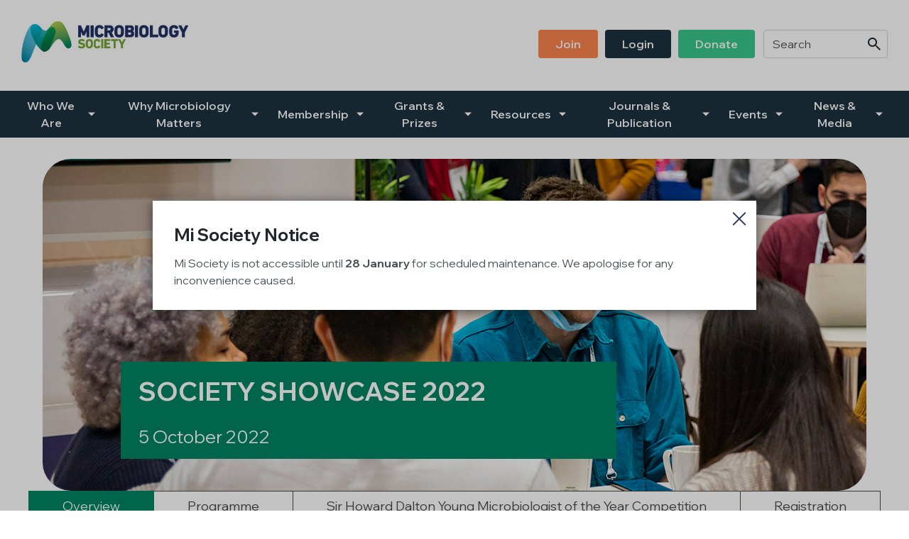

--- FILE ---
content_type: text/html;charset=UTF-8
request_url: https://microbiologysociety.org/event/society-events-and-meetings/society-showcase-2022.html?view=session&date=2022-10-05&time=afternoon&subjectArea=closing-showcase-2022
body_size: 16541
content:
<!DOCTYPE html>
<!--[if lt IE 7]>      <html class="no-js lt-ie10 lt-ie9 lt-ie8 lt-ie7"> <![endif]-->
<!--[if IE 7]>         <html class="no-js lt-ie10 lt-ie9 lt-ie8"> <![endif]-->
<!--[if IE 8]>         <html class="no-js lt-ie10 lt-ie9"> <![endif]-->
<!--[if IE 9]>         <html class="no-js lt-ie10 gt-ie8"> <![endif]-->
<!--[if gt IE 9]><!--> <html class="no-js gt-ie8"> <!--<![endif]-->
	<head>


	
		<script src="https://cc.cdn.civiccomputing.com/9/cookieControl-9.x.min.js"></script>


		<script type="text/javascript">
			var config = {
				// Core configuration
				apiKey: '1b108b76c98aa419053a65f95365e025863251ae',
				product: 'PRO',

				// Controlling use of cookies
				necessaryCookies: ["_ga","_gcl_au","CONSENT","PSID","VID","_PRESIDE_LANGUAGE","JSESSIONID","__cfduid","_cf*","_ga_*","cf*","_gid","_gat*","NSC_*","Lang","DEFAULTLOCALE","CookieControl","rc::c","DSID","OGPC","__atuvs"],
				optionalCookies: [
					

	
		
		{
			name : 'Analytics',
			label: 'Analytics Cookies',
			description: 'Analytical cookies help website owners understand how visitors interact with websites by collecting and reporting information anonymously.',
			cookies: ["_dc_gtm_UA*","collect","IDE","__utma","__utmb","__utmc","__utmt","__utmv","__utmz","GPS","PREF","_ga"," _gat","_gat_UA","_gid","_ga_g*"],
			recommendedState: true,
			lawfulBasis: 'consent',
			onAccept: function(){
				// gtag consent API
    gtag('consent', 'update', { 'analytics_storage': 'granted'  });
// gtag consent API END
			},
			onRevoke: function(){
				// gtag consent API
    gtag('consent', 'update', { 'analytics_storage': 'denied'  });
// gtag consent API END
			},
			thirdPartyCookies: [{"name":"Google","optOutLink":"https://tools.google.com/dlpage/gaoptout"}]
		}
		,
	
		
		{
			name : 'Marketing',
			label: 'Marketing Cookies',
			description: 'Marketing cookies are used to track visitors across websites. The intention is to display ads that are relevant and engaging for the individual user and thereby more valuable for publishers and third party advertisers.',
			cookies: ["'guest_id'","'personalization_id'","'lissc'","'bcookie'","'bscookie'","'fr'","'_fbp'"],
			recommendedState: true,
			lawfulBasis: 'consent',
			onAccept: function(){
				// gtag consent API
gtag('consent', 'update', {
      'ad_storage': 'granted',
      'ad_user_data': 'granted',
      'ad_personalization': 'granted'
    });
// gtag consent API END

// Add Facebook Pixel
!function(f,b,e,v,n,t,s){if(f.fbq)return;n=f.fbq=function(){n.callMethod?
n.callMethod.apply(n,arguments):n.queue.push(arguments)};if(!f._fbq)f._fbq=n;
n.push=n;n.loaded=!0;n.version='2.0';n.queue=[];t=b.createElement(e);t.async=!0;
t.src=v;s=b.getElementsByTagName(e)[0];s.parentNode.insertBefore(t,s)}(window,
document,'script','https://connect.facebook.net/en_US/fbevents.js');
fbq('init', '487936248064779');
fbq('track', "PageView");
fbq('consent', 'grant');

var fbTagWrap = document.createElement('noscript');
var fbTagMan  = document.createElement('img');

fbTagMan.src = "https://www.facebook.com/tr?id=487936248064779&ev=PageView&noscript=1";
fbTagMan.style = 'width:0;height:0;display:none;visibility:hidden';
fbTagWrap.appendChild(fbTagMan);

document.body.insertAdjacentHTML("afterBegin", fbTagWrap.outerHTML );
// End Facebook Pixel


// Add LinkedIn
var _linkedin_partner_id = "1677604";
window._linkedin_data_partner_ids = window._linkedin_data_partner_ids || [];
window._linkedin_data_partner_ids.push(_linkedin_partner_id);

(function(){
    var s = document.getElementsByTagName("script")[0]; 
    var b = document.createElement("script"); 
    b.type = "text/javascript";
    b.async = true; 
    b.src = "https://snap.licdn.com/li.lms-analytics/insight.min.js"; 
    s.parentNode.insertBefore(b, s);}
)();

// including the <noscript> element
// <noscript> <img height="1" width="1" style="display:none;" src="https://px.ads.linkedin.com/collect/?pid=1677604&fmt=gif" /> </noscript>
var liTagWrap = document.createElement('noscript');
var liTagMan  = document.createElement('img');

liTagMan.src = "https://px.ads.linkedin.com/collect/?pid=" + _linkedin_partner_id + "&fmt=gif";
liTagMan.style = 'width:0;height:0;display:none;visibility:hidden';
liTagWrap.appendChild(liTagMan);

document.body.insertAdjacentHTML("afterBegin", liTagWrap.outerHTML );
// End LinkedIn



			},
			onRevoke: function(){
				// gtag consent API
gtag('consent', 'update', {
      'ad_storage': 'denied',
      'ad_user_data': 'denied',
      'ad_personalization': 'denied'
    });
// gtag consent API END


fbq('consent', 'revoke');
			},
			thirdPartyCookies: [{"name":"Facebook","optOutLink":"https://www.facebook.com/help/568137493302217"},{"name":"Twitter","optOutLink":"https://twitter.com/settings/account/personalization"},{"name":"LinkedIn","optOutLink":"https://www.linkedin.com/psettings/guest-controls/retargeting-opt-out?trk=microsites-frontend_legal_cookie-policy"}]
		}
		,
	
		
		{
			name : 'Social Media',
			label: 'Social Media Cookies',
			description: 'Social media cookies allow users to interact more easily with social media, such as Facebook, Twitter, LinkedIn, Instagram, YouTube etc. Please refer to the relevant social media platforms privacy policies for information about their cookies.',
			cookies: ["'_stid'","'_stidv'","'st_optout'"],
			recommendedState: true,
			lawfulBasis: 'consent',
			onAccept: function(){
				// Add shareThis

var shareThisScriptTag = document.createElement('script');
shareThisScriptTag.id = 'civic-sharethis-script';
shareThisScriptTag.async = 'async';
shareThisScriptTag.src = 'https://platform-api.sharethis.com/js/sharethis.js#property=650821f54533890019df1957&product=inline-share-buttons';
document.body.appendChild(shareThisScriptTag);

var shareWidget = document.getElementById('shareWidget');
if ( shareWidget ) {
   shareWidget.classList.remove('hide');
}
// End shareThis
			},
			onRevoke: function(){
				// remove shareThis
var shareThisScriptTag = document.getElementById('civic-sharethis-script');
shareThisScriptTag.remove();

var shareWidget = document.getElementById('shareWidget');
if ( shareWidget ) {
   shareWidget.classList.add('hide');
}
// End remove shareThis
			},
			thirdPartyCookies: [{"name":"ShareThis","optOutLink":"https://sharethis.com/privacy/"}]
		}
		
	

				],    // Array of objects based on CookieCategory object
				consentCookieExpiry: 90,

				
					statement : {
						  description: ''
						, name: 'Privacy Policy'
						, url: 'https://microbiologysociety.org/about-this-site/privacy-policy.html'
						, updated: '01/01/2020'
					},
				

				logConsent: true,
				encodeCookie: true,
				
					sameSiteCookie: true,
					sameSiteValue: "Strict",
					closeOnGlobalChange: true,
				
				subDomains: true,

				// Customizing appearance and behaviour
				initialState: "OPEN",
				notifyOnce: false,
				rejectButton: false,
				layout: "SLIDEOUT",
				position: "LEFT",
				theme: "DARK",
				toggleType: "slider",
				closeStyle: "icon",
				
					notifyDismissButton: true,
				
				settingsStyle: "button",
				
					acceptBehaviour: "all",
				

				

				text : {
					title: 'This site uses cookies to store information on your computer.'
					
					
					
					
					
					
					
					
					
					
					
					
					
					
					
					
					
					
					
				},

				
				branding : {
					  fontFamily       : 'Arial, sans serif'
					
					
					
					
					
					, backgroundColor  : '#213368'
					
					, acceptBackground : '#008461'
					
						
						
					
					
					, toggleColor      : '#008461'
					
					
					
					
					, buttonIconWidth  : '64px'
					, buttonIconHeight : '64px'
					, removeIcon       : false
					, removeAbout      : true
				},
				

				
					excludedCountries: ["CA","US"],

					
						locale: "undefined" != typeof window ? window.navigator.language : "en",
					
				locales: [
					
				],
				

				accessibility: {
					accessKey: '',
					highlightFocus: false
				}
			};

			CookieControl.load( config );

			var onPageStyle = "";
			
			onPageStyle += "#ccc-recommended-settings{ display:none; }";
			
			if ( onPageStyle.length ) {
				var style       = document.createElement('style');
				style.innerHTML = onPageStyle;
				document.head.appendChild( style );
			}
		</script>
	

		<meta charset="utf-8">
		<!--[if IE]> <meta http-equiv="X-UA-Compatible" content="IE=edge,chrome=1"> <![endif]-->
		<meta name="description" content="">
		<meta name="viewport" content="width=device-width, initial-scale=1">

		<link rel="shortcut icon" href="/assets/img/favicon/favicon.ico" type="image/x-icon">
		




	<title>Society Showcase 2022 | Microbiology Society</title>
<script nonce="567ddab46fa802d9dd987ea7e45f7288">
    window.dataLayer = window.dataLayer || [];
    function gtag() {
        dataLayer.push(arguments);
    }
    gtag("consent", "default", {
        ad_personalization: "denied",
        ad_storage: "denied",
        ad_user_data: "denied",
        analytics_storage: "denied",
        functionality_storage: "denied",
        personalization_storage: "denied",
        security_storage: "granted",
        wait_for_update: 500,
    });
    gtag("set", "url_passthrough", true);
</script>


<!-- Google Tag Manager -->
<script nonce="567ddab46fa802d9dd987ea7e45f7288">(function(w,d,s,l,i){w[l]=w[l]||[];w[l].push({'gtm.start':
new Date().getTime(),event:'gtm.js'});var f=d.getElementsByTagName(s)[0],
j=d.createElement(s),dl=l!='dataLayer'?'&l='+l:'';j.async=true;j.src=
'https://www.googletagmanager.com/gtm.js?id='+i+dl;f.parentNode.insertBefore(j,f);
})(window,document,'script','dataLayer','GTM-T768FZL');</script>
<!-- End Google Tag Manager -->

	

	

	
		<meta name="author" content="Microbiology Society" />
	

	
		<link rel="canonical" href="https://microbiologysociety.org/event/society-events-and-meetings/society-showcase-2022.html" />
	

	<meta name="robots" content="index,follow" />

	


	<meta property="og:title" content="Society Showcase 2022" />
	<meta property="og:type"  content="website" />
	<meta property="og:url"   content="https://microbiologysociety.org/event/society-events-and-meetings/society-showcase-2022.html?view=session&amp;date=2022-10-05&amp;time=afternoon&amp;subjectArea=closing-showcase-2022" />
	
	
		<meta property="og:image" content="https://microbiologysociety.org/static/217f19b5-1afc-4fb1-bcbea5924af8022b/opengraphimage_83f4e8796336604b59d7216d0ecd81a5_4a7c7e45a350/Society-showcase-2022-1600x468-v3.jpg" />
	






		<link rel="preload" as="font" crossorigin="anonymous" href="/assets/css/fonts/icomoon/icomoon.ttf?o1tnaz" type="font/ttf" />
		<link rel="stylesheet" type="text/css" href="//fonts.googleapis.com/css2?family=Wix+Madefor+Display:wght@400..800&display=swap" async="true">
<link rel="stylesheet" type="text/css" href="/assets/css/lib/bootstrap.min.css">
<link rel="stylesheet" type="text/css" href="/assets/css/lib/jquery.auto-complete.css">
<link rel="stylesheet" type="text/css" href="/assets/css/lib/magnific-popup.css">
<link rel="stylesheet" type="text/css" href="/preside/system/assets/extension/preside-ext-announcements/assets/css/lib/magnific-popup.css">
<link rel="stylesheet" type="text/css" href="/assets/css/core/_eee55df5.core.min.css">
<link rel="stylesheet" type="text/css" href="/assets/css/core/fonts/_1039e1c6.fonts.min.css">
<link rel="stylesheet" type="text/css" href="/preside/system/assets/extension/preside-ext-announcements/assets/css/specific/announcement/center/center.min.css">
<!--[if lte IE 8]><link rel="stylesheet" type="text/css" href="/assets/css/lib/ie8.css"><![endif]-->


		

		<!--[if lte IE 8]><script src="/assets/js/lib/respond.js" defer="defer"></script><![endif]-->


		<!-- Go to www.addthis.com/dashboard to customize your tools --> <script type="text/javascript" src="//s7.addthis.com/js/300/addthis_widget.js#pubid=ra-5437fda51c131a30"></script> 

		

		

		
			<link rel="canonical" href="https://microbiologysociety.org/event/society-events-and-meetings/society-showcase-2022.html" />
		

		
	</head>
	<body class="">
<!-- Google Tag Manager (noscript) -->
<noscript><iframe src="https://www.googletagmanager.com/ns.html?id=GTM-T768FZL"
height="0" width="0" style="display:none;visibility:hidden"></iframe></noscript>
<!-- End Google Tag Manager (noscript) -->
		<!--[if lt IE 7]>
			<p class="chromeframe">You are using an <strong>outdated</strong> browser. Please <a href="http://browsehappy.com/">upgrade your browser</a> or <a href="http://www.google.com/chromeframe/?redirect=true">activate Google Chrome Frame</a> to improve your experience.</p>
		<![endif]-->

		




	<header class="site-header">
		<div class="container">
			<div class="site-header-wrapper">
				<div class="mobile-top-header-wrapper">
					<div class="logo-area">
						<div id="logo">
							<a href="/"><img src="/assets/img/logo.jpg" alt=""></a>
						</div>
					</div>

					<div class="mobile-navigation-button-area">
						<a href="#" class="mobile-navigation-button js-toggle-mobile-navigation" role="button">
							<span class="mobile-navigation-button-icon"></span>
						</a>
					</div>
				</div>

				<div class="mobile-search-and-nav-wrapper">
					<div class="desktop-search-and-secondary-nav-wrapper">
						
	<form action="https://microbiologysociety.org/search-results.html" class="site-header-search-form">
		<input type="text" class="form-control" name="q" placeholder="Search" id="site-search">
		<button class="btn"><span class="font-icon-search"></span></button>
	</form>



						<nav class="secondary-navigation visible-md-block visible-lg-block">
							



	<ul class="secondary-navigation-list">
		<!--${loggedinnav}-->

		
			<li class="secondary-navigation-list-item">
				<a href="https://microbiologysociety.org/join-online-form.html" class="btn btn-orange">
					Join
				</a>
			</li>
			<li class="secondary-navigation-list-item">
				<a href="https://microbiologysociety.org/login.html" class="btn">
					Login
				</a>
			</li>
		

		<li class="secondary-navigation-list-item">
			<a href="https://microbiologysociety.org/membership/donate.html" class="btn btn-green">
				Donate
			</a>
		</li>

		

	</ul>

						</nav>
					</div>

					<div class="main-navigation-wrapper">
						<nav class="main-navigation">
							<ul class="main-navigation-list">
								


	
		
		
		

		

		
			<li class="main-navigation-list-item menu-13C4486B-3E7F-4EBE-A180A57D6016B2B3  has-sub-nav">
				<a href="https://microbiologysociety.org/who-we-are.html" class="main-navigation-list-item-link">Who We Are</a>

				
					<a href="#" class="sub-navigation-toggler js-toggle-sub-nav" role="button" aria-label="Toggle sub nav" aria-expanded="false"></a>

					<nav class="sub-navigation-area ">
						<div class="sub-navigation-list-wrapper">
							<div class="row">
								<div class="col-md-6 sub-navigation-column">
									
			<ul class="sub-navigation-list">
				


	
		
		
		

		

		
			<li class="sub-navigation-list-item menu-0189AEC1-0D70-4A33-8ACF626084F589C3  ">
				<a href="https://microbiologysociety.org/who-we-are/aims-objectives.html" class="sub-navigation-list-item-link">Aims and objectives</a>

				

				</a>
			</li>
		

		
	
		
		
		

		

		
			<li class="sub-navigation-list-item menu-34D676C8-F463-46BD-981C0F9FEF59EA52  has-sub-nav">
				<a href="https://microbiologysociety.org/who-we-are/governance.html" class="sub-navigation-list-item-link">Our Governance</a>

				
					<a href="#" class="sub-navigation-toggler js-toggle-sub-nav" role="button" aria-label="Toggle sub nav" aria-expanded="false"></a>

					<div class="sub-navigation-list-item-content">
						
			<ul class="sub-navigation-list">
				


	
		
		
		

		

		
			<li class="sub-navigation-list-item menu-F9AE5A58-A89E-42BF-80BFCE14024BB6AF  ">
				<a href="https://microbiologysociety.org/who-we-are/governance/board-of-trustees.html" class="sub-navigation-list-item-link">Board of Trustees</a>

				

				</a>
			</li>
		

		
	
		
		
		

		

		
			<li class="sub-navigation-list-item menu-932B1FF1-C287-4FFC-942F98A7E176873E  ">
				<a href="https://microbiologysociety.org/who-we-are/governance/advisory-council.html" class="sub-navigation-list-item-link">Advisory Council</a>

				

				</a>
			</li>
		

		
	
		
		
		

		

		
			<li class="sub-navigation-list-item menu-5EE9A368-7A7D-4EB2-BF7B042EA9C6B939  ">
				<a href="https://microbiologysociety.org/who-we-are/governance/finance-committee.html" class="sub-navigation-list-item-link">Finance Committee</a>

				

				</a>
			</li>
		

		
	
		
		
		

		

		
			<li class="sub-navigation-list-item menu-06385A55-9DB7-4A4D-80E70118539A6C83  ">
				<a href="https://microbiologysociety.org/who-we-are/governance/audit-risk-and-evaluation-committee.html" class="sub-navigation-list-item-link">Audit, Risk and Evaluation Committee</a>

				

				</a>
			</li>
		

		
	
		
		
		

		

		
			<li class="sub-navigation-list-item menu-530AC22C-F511-4DB4-84FE4FAD43DA232B  ">
				<a href="https://microbiologysociety.org/who-we-are/governance/governance-shadowing-scheme.html" class="sub-navigation-list-item-link">Governance Shadowing Scheme </a>

				

				</a>
			</li>
		

		
	

			</ul>
		
					</div>
				

				</a>
			</li>
		

		
	
		
		
		

		

		
			<li class="sub-navigation-list-item menu-745D31B9-1DA9-4811-B28D0D8F2A218619  ">
				<a href="https://microbiologysociety.org/who-we-are/publishing-for-the-community.html" class="sub-navigation-list-item-link">Publishing for the Community</a>

				

				</a>
			</li>
		

		
	
		
		
		

		

		
			<li class="sub-navigation-list-item menu-367822C7-3353-4548-A15FAA7E8814B360  has-sub-nav">
				<a href="https://microbiologysociety.org/who-we-are/equality-diversity.html" class="sub-navigation-list-item-link">Equality, diversity and inclusion</a>

				
					<a href="#" class="sub-navigation-toggler js-toggle-sub-nav" role="button" aria-label="Toggle sub nav" aria-expanded="false"></a>

					<div class="sub-navigation-list-item-content">
						
			<ul class="sub-navigation-list">
				


	
		
		
		

		

		
			<li class="sub-navigation-list-item menu-A4F21860-0E44-4B40-B4C43AF84D7E07F3  ">
				<a href="https://microbiologysociety.org/who-we-are/equality-diversity/initiatives.html" class="sub-navigation-list-item-link">Initiatives</a>

				

				</a>
			</li>
		

		
	
		
		
		

		

		
			<li class="sub-navigation-list-item menu-F80614D9-9F3C-489C-904E2C82397BBDC9  ">
				<a href="https://microbiologysociety.org/who-we-are/equality-diversity/data.html" class="sub-navigation-list-item-link">Data</a>

				

				</a>
			</li>
		

		
	

			</ul>
		
					</div>
				

				</a>
			</li>
		

		
	
		
		
		

		

		
			<li class="sub-navigation-list-item menu-2A553E30-BF79-4241-84E162D99C33834A  has-sub-nav">
				<a href="https://microbiologysociety.org/who-we-are/our-history.html" class="sub-navigation-list-item-link">Our history</a>

				
					<a href="#" class="sub-navigation-toggler js-toggle-sub-nav" role="button" aria-label="Toggle sub nav" aria-expanded="false"></a>

					<div class="sub-navigation-list-item-content">
						
			<ul class="sub-navigation-list">
				


	
		
		
		

		

		
			<li class="sub-navigation-list-item menu-687496EA-94A4-44A1-BE1C8F55A724B3BA  ">
				<a href="https://microbiologysociety.org/who-we-are/our-history/a-history-of-the-microbiology-society.html" class="sub-navigation-list-item-link">A history of the Microbiology Society</a>

				

				</a>
			</li>
		

		
	
		
		
		

		

		
			<li class="sub-navigation-list-item menu-2383C54C-8BF8-4E00-A1B4FFD5249B348B  ">
				<a href="https://microbiologysociety.org/who-we-are/our-history/our-archive.html" class="sub-navigation-list-item-link">Our archive</a>

				

				</a>
			</li>
		

		
	

			</ul>
		
					</div>
				

				</a>
			</li>
		

		
	
		
		
		

		

		
			<li class="sub-navigation-list-item menu-799A8E0C-48F2-4598-8521286BDB3375D9  ">
				<a href="https://microbiologysociety.org/who-we-are/our-staff.html" class="sub-navigation-list-item-link">Our staff</a>

				

				</a>
			</li>
		

		
	
		
		
		

		

		
			<li class="sub-navigation-list-item menu-46BBDDF3-D154-4B81-92D7741CF7F6C184  ">
				<a href="https://microbiologysociety.org/who-we-are/jobs.html" class="sub-navigation-list-item-link">Jobs</a>

				

				</a>
			</li>
		

		
	
		
		
		

		

		
			<li class="sub-navigation-list-item menu-2CC5AA54-28A2-4A78-BD185E5E00713549  ">
				<a href="https://microbiologysociety.org/who-we-are/contact-us.html" class="sub-navigation-list-item-link">Contact us</a>

				

				</a>
			</li>
		

		
	
		
		
		

		

		
			<li class="sub-navigation-list-item menu-BAB6F9B8-811F-49BF-B8E8D5F9D636AB5B  ">
				<a href="https://microbiologysociety.org/who-we-are/collaborations.html" class="sub-navigation-list-item-link">Collaborations</a>

				

				</a>
			</li>
		

		
	
		
		
		

		

		
			<li class="sub-navigation-list-item menu-2CC78AEE-1E80-4846-A6BB9106C4CB555B  ">
				<a href="https://microbiologysociety.org/who-we-are/80th-anniversary.html" class="sub-navigation-list-item-link">80th anniversary</a>

				

				</a>
			</li>
		

		
	

			</ul>
		
								</div>

								
							</div>
						</div>
					</nav>
				

			</li>
		

		
	
		
		
		

		

		
			<li class="main-navigation-list-item menu-5715751E-1F34-4A48-92E3E1DA64CAE78E  has-sub-nav">
				<a href="https://microbiologysociety.org/why-microbiology-matters.html" class="main-navigation-list-item-link">Why Microbiology Matters</a>

				
					<a href="#" class="sub-navigation-toggler js-toggle-sub-nav" role="button" aria-label="Toggle sub nav" aria-expanded="false"></a>

					<nav class="sub-navigation-area ">
						<div class="sub-navigation-list-wrapper">
							<div class="row">
								<div class="col-md-6 sub-navigation-column">
									
			<ul class="sub-navigation-list">
				


	
		
		
		

		

		
			<li class="sub-navigation-list-item menu-C36AE677-A881-4539-B945C312759D6CCD  has-sub-nav">
				<a href="https://microbiologysociety.org/why-microbiology-matters/what-is-microbiology.html" class="sub-navigation-list-item-link">What is microbiology?</a>

				
					<a href="#" class="sub-navigation-toggler js-toggle-sub-nav" role="button" aria-label="Toggle sub nav" aria-expanded="false"></a>

					<div class="sub-navigation-list-item-content">
						
			<ul class="sub-navigation-list">
				


	
		
		
		

		

		
			<li class="sub-navigation-list-item menu-3EBA4B8E-0312-4BB5-A650FBBC944D47EC  ">
				<a href="https://microbiologysociety.org/why-microbiology-matters/what-is-microbiology/what-are-bacteria.html" class="sub-navigation-list-item-link">What are Bacteria?</a>

				

				</a>
			</li>
		

		
	
		
		
		

		

		
			<li class="sub-navigation-list-item menu-E9E8300C-3501-41BA-B3BDE3835A2C68DA  ">
				<a href="https://microbiologysociety.org/why-microbiology-matters/what-is-microbiology/what-are-archaea.html" class="sub-navigation-list-item-link">What are Archaea?</a>

				

				</a>
			</li>
		

		
	
		
		
		

		

		
			<li class="sub-navigation-list-item menu-5DE499EC-31BB-443A-951F358AFD3C6EF2  ">
				<a href="https://microbiologysociety.org/why-microbiology-matters/what-is-microbiology/what-are-fungi.html" class="sub-navigation-list-item-link">What are Fungi? </a>

				

				</a>
			</li>
		

		
	
		
		
		

		

		
			<li class="sub-navigation-list-item menu-444BB692-1215-4F8D-AAAD9CB47448B24C  ">
				<a href="https://microbiologysociety.org/why-microbiology-matters/what-is-microbiology/what-are-protozoa.html" class="sub-navigation-list-item-link">What are Protozoa? </a>

				

				</a>
			</li>
		

		
	
		
		
		

		

		
			<li class="sub-navigation-list-item menu-49E4D3DC-5FF6-4BA7-814CE127082A2C63  ">
				<a href="https://microbiologysociety.org/why-microbiology-matters/what-is-microbiology/what-are-algae.html" class="sub-navigation-list-item-link">What are Algae?</a>

				

				</a>
			</li>
		

		
	
		
		
		

		

		
			<li class="sub-navigation-list-item menu-76256205-C6DB-4A98-9466207D73D1923B  ">
				<a href="https://microbiologysociety.org/why-microbiology-matters/what-is-microbiology/what-are-viruses.html" class="sub-navigation-list-item-link">What are Viruses?</a>

				

				</a>
			</li>
		

		
	

			</ul>
		
					</div>
				

				</a>
			</li>
		

		
	
		
		
		

		

		
			<li class="sub-navigation-list-item menu-B4C6BA1B-27E5-484F-957F757E0E88983D  has-sub-nav">
				<a href="https://microbiologysociety.org/why-microbiology-matters/knocking-out-antimicrobial-resistance.html" class="sub-navigation-list-item-link">Knocking Out Antimicrobial Resistance</a>

				
					<a href="#" class="sub-navigation-toggler js-toggle-sub-nav" role="button" aria-label="Toggle sub nav" aria-expanded="false"></a>

					<div class="sub-navigation-list-item-content">
						
			<ul class="sub-navigation-list">
				


	
		
		
		

		

		
			<li class="sub-navigation-list-item menu-80E95D29-227E-4B12-AC7EB8F12D69C0A5  ">
				<a href="https://microbiologysociety.org/why-microbiology-matters/knocking-out-antimicrobial-resistance/register-your-interest-in-knocking-out-amr.html" class="sub-navigation-list-item-link">Register your interest in Knocking Out AMR</a>

				

				</a>
			</li>
		

		
	
		
		
		

		

		
			<li class="sub-navigation-list-item menu-84D9A087-06A6-4534-88620A7C1454C22D  ">
				<a href="https://microbiologysociety.org/why-microbiology-matters/knocking-out-antimicrobial-resistance/knocking-out-amr-scientific-advisory-group.html" class="sub-navigation-list-item-link">Knocking Out AMR Scientific Advisory Group</a>

				

				</a>
			</li>
		

		
	
		
		
		

		

		
			<li class="sub-navigation-list-item menu-EB6F517A-1BE1-4792-A8FB791A2DD63EB7  ">
				<a href="https://microbiologysociety.org/why-microbiology-matters/knocking-out-antimicrobial-resistance/amr-explained.html" class="sub-navigation-list-item-link">AMR explained</a>

				

				</a>
			</li>
		

		
	
		
		
		

		

		
			<li class="sub-navigation-list-item menu-1F6076A4-09CC-4BEA-8FCD7390233FAD81  ">
				<a href="https://microbiologysociety.org/why-microbiology-matters/knocking-out-antimicrobial-resistance/knocking-out-amr-vision-statement.html" class="sub-navigation-list-item-link">Knocking Out AMR Vision Statement</a>

				

				</a>
			</li>
		

		
	

			</ul>
		
					</div>
				

				</a>
			</li>
		

		
	
		
		
		

		

		
			<li class="sub-navigation-list-item menu-BE6AC8D9-C6EC-49C6-A6E22222FF402F72  ">
				<a href="https://microbiologysociety.org/why-microbiology-matters/sars-cov-2-and-covid-19.html" class="sub-navigation-list-item-link">SARS-CoV-2 and COVID-19</a>

				

				</a>
			</li>
		

		
	
		
		
		

		

		
			<li class="sub-navigation-list-item menu-412C74E0-7CDE-4A1D-8C461605B2ADC295  ">
				<a href="https://microbiologysociety.org/why-microbiology-matters/microbiome.html" class="sub-navigation-list-item-link">Microbiome</a>

				

				</a>
			</li>
		

		
	
		
		
		

		

		
			<li class="sub-navigation-list-item menu-2FEFE6F8-A561-4B48-82E57129A518B09F  ">
				<a href="https://microbiologysociety.org/why-microbiology-matters/climate-change.html" class="sub-navigation-list-item-link">Climate Change</a>

				

				</a>
			</li>
		

		
	
		
		
		

		

		
			<li class="sub-navigation-list-item menu-C9798F29-EEC4-4DB8-84C023FBA03E94E4  ">
				<a href="https://microbiologysociety.org/why-microbiology-matters/vaccines.html" class="sub-navigation-list-item-link">Vaccines</a>

				

				</a>
			</li>
		

		
	
		
		
		

		

		
			<li class="sub-navigation-list-item menu-F430F700-94A1-4B0C-96F223F53200CE06  ">
				<a href="https://microbiologysociety.org/why-microbiology-matters/policy.html" class="sub-navigation-list-item-link">Policy </a>

				

				</a>
			</li>
		

		
	

			</ul>
		
								</div>

								
							</div>
						</div>
					</nav>
				

			</li>
		

		
	
		
		
		

		

		
			<li class="main-navigation-list-item menu-C8D0FC46-4090-4E10-BFF70DD65799DB9F  has-sub-nav">
				<a href="https://microbiologysociety.org/membership.html" class="main-navigation-list-item-link">Membership</a>

				
					<a href="#" class="sub-navigation-toggler js-toggle-sub-nav" role="button" aria-label="Toggle sub nav" aria-expanded="false"></a>

					<nav class="sub-navigation-area ">
						<div class="sub-navigation-list-wrapper">
							<div class="row">
								<div class="col-md-6 sub-navigation-column">
									
			<ul class="sub-navigation-list">
				


	
		
		
		

		

		
			<li class="sub-navigation-list-item menu-72C4EB31-1E16-48BA-A79691558B249F3F  ">
				<a href="https://microbiologysociety.org/membership/join-the-society.html" class="sub-navigation-list-item-link">Join the Society</a>

				

				</a>
			</li>
		

		
	
		
		
		

		

		
			<li class="sub-navigation-list-item menu-3EFF5A54-BE43-4B0F-9AAB261479790B46  ">
				<a href="https://microbiologysociety.org/membership/renewing-your-membership.html" class="sub-navigation-list-item-link">Renew your membership</a>

				

				</a>
			</li>
		

		
	
		
		
		

		

		
			<li class="sub-navigation-list-item menu-57DACFD3-46F2-4562-B1FFE6250E998A41  ">
				<a href="https://microbiologysociety.org/membership/get-involved.html" class="sub-navigation-list-item-link">Get Involved</a>

				

				</a>
			</li>
		

		
	
		
		
		

		

		
			<li class="sub-navigation-list-item menu-3ECF185F-9CAF-471B-A39957D752794DB0  ">
				<a href="https://microbiologysociety.org/membership/early-career-hub.html" class="sub-navigation-list-item-link">Early Career hub</a>

				

				</a>
			</li>
		

		
	
		
		
		

		

		
			<li class="sub-navigation-list-item menu-09F1A060-7DB6-40B1-9BCC719C64122658  ">
				<a href="https://microbiologysociety.org/membership/society-champions.html" class="sub-navigation-list-item-link">Society Champions</a>

				

				</a>
			</li>
		

		
	
		
		
		

		

		
			<li class="sub-navigation-list-item menu-363D8ACD-E9F4-4A70-8911A1FECF074A13  ">
				<a href="https://microbiologysociety.org/membership/honorary-membership.html" class="sub-navigation-list-item-link">Honorary Members</a>

				

				</a>
			</li>
		

		
	
		
		
		

		

		
			<li class="sub-navigation-list-item menu-F82B092D-180C-4F17-8E4DBB12EE05CD19  has-sub-nav">
				<a href="https://microbiologysociety.org/membership/donate.html" class="sub-navigation-list-item-link">Donate to support the microbiology community</a>

				
					<a href="#" class="sub-navigation-toggler js-toggle-sub-nav" role="button" aria-label="Toggle sub nav" aria-expanded="false"></a>

					<div class="sub-navigation-list-item-content">
						
			<ul class="sub-navigation-list">
				


	
		
		
		

		

		
			<li class="sub-navigation-list-item menu-1FE9EB56-794C-4FF2-8088F2EE4DD9A69B  ">
				<a href="https://microbiologysociety.org/membership/donate/frequently-asked-questions.html" class="sub-navigation-list-item-link">Frequently Asked Questions</a>

				

				</a>
			</li>
		

		
	

			</ul>
		
					</div>
				

				</a>
			</li>
		

		
	
		
		
		

		

		
			<li class="sub-navigation-list-item menu-99415B87-0968-485A-933E143202FC76B3  ">
				<a href="https://microbiologysociety.org/membership/leaving-a-legacy.html" class="sub-navigation-list-item-link">Leaving a legacy</a>

				

				</a>
			</li>
		

		
	

			</ul>
		
								</div>

								
							</div>
						</div>
					</nav>
				

			</li>
		

		
	
		
		
		

		

		
			<li class="main-navigation-list-item menu-2B8A4328-8DE1-4745-B49DF5B8DFF596AD  has-sub-nav">
				<a href="https://microbiologysociety.org/grants-prizes.html" class="main-navigation-list-item-link">Grants & Prizes</a>

				
					<a href="#" class="sub-navigation-toggler js-toggle-sub-nav" role="button" aria-label="Toggle sub nav" aria-expanded="false"></a>

					<nav class="sub-navigation-area ">
						<div class="sub-navigation-list-wrapper">
							<div class="row">
								<div class="col-md-6 sub-navigation-column">
									
			<ul class="sub-navigation-list">
				


	
		
		
		

		

		
			<li class="sub-navigation-list-item menu-61D60488-527E-4CDC-9C65911971103800  has-sub-nav">
				<a href="https://microbiologysociety.org/grants-prizes/all-grants.html" class="sub-navigation-list-item-link">All grants</a>

				
					<a href="#" class="sub-navigation-toggler js-toggle-sub-nav" role="button" aria-label="Toggle sub nav" aria-expanded="false"></a>

					<div class="sub-navigation-list-item-content">
						
			<ul class="sub-navigation-list">
				


	
		
		
		

		

		
			<li class="sub-navigation-list-item menu-C9F5641F-0555-4828-A305CB98EA37278A  ">
				<a href="https://microbiologysociety.org/grants-prizes/all-grants/rules-for-grants.html" class="sub-navigation-list-item-link">Grant rules</a>

				

				</a>
			</li>
		

		
	
		
		
		

		

		
			<li class="sub-navigation-list-item menu-3097D09A-B240-4829-A084F25FA364AD26  ">
				<a href="https://microbiologysociety.org/grants-prizes/all-grants/previous-grant-recipients.html" class="sub-navigation-list-item-link">Previous grant recipients</a>

				

				</a>
			</li>
		

		
	

			</ul>
		
					</div>
				

				</a>
			</li>
		

		
	
		
		
		

		

		
			<li class="sub-navigation-list-item menu-CFB66627-6810-4DFC-B274F5C4802265CA  ">
				<a href="https://microbiologysociety.org/grants-prizes/guide-to-microbiology-society-grants.html" class="sub-navigation-list-item-link">Guide to Microbiology Society grants</a>

				

				</a>
			</li>
		

		
	
		
		
		

		

		
			<li class="sub-navigation-list-item menu-972DC5E3-481E-443D-B2A437FC786F4152  has-sub-nav">
				<a href="https://microbiologysociety.org/grants-prizes/all-prizes-and-competitions-.html" class="sub-navigation-list-item-link">All prizes and competitions</a>

				
					<a href="#" class="sub-navigation-toggler js-toggle-sub-nav" role="button" aria-label="Toggle sub nav" aria-expanded="false"></a>

					<div class="sub-navigation-list-item-content">
						
			<ul class="sub-navigation-list">
				


	
		
		
		

		

		
			<li class="sub-navigation-list-item menu-7F742F9A-960F-4305-A27378AC9294D2DD  ">
				<a href="https://microbiologysociety.org/grants-prizes/all-prizes-and-competitions-/prize-lectures.html" class="sub-navigation-list-item-link">Prize Lectures</a>

				

				</a>
			</li>
		

		
	
		
		
		

		

		
			<li class="sub-navigation-list-item menu-5DF22088-E74A-4104-9208EF8BEE5E90FB  ">
				<a href="https://microbiologysociety.org/grants-prizes/all-prizes-and-competitions-/infection-science-award.html" class="sub-navigation-list-item-link">Infection Science Award</a>

				

				</a>
			</li>
		

		
	
		
		
		

		

		
			<li class="sub-navigation-list-item menu-FF7B95B7-8BA4-43FD-B53B67BC2EA79D9E  ">
				<a href="https://microbiologysociety.org/grants-prizes/all-prizes-and-competitions-/tony-trinci-award.html" class="sub-navigation-list-item-link">Tony Trinci Award</a>

				

				</a>
			</li>
		

		
	

			</ul>
		
					</div>
				

				</a>
			</li>
		

		
	

			</ul>
		
								</div>

								
							</div>
						</div>
					</nav>
				

			</li>
		

		
	
		
		
		

		

		
			<li class="main-navigation-list-item menu-62106A6E-39C3-4755-ABC606BA6993B9BB  has-sub-nav">
				<a href="https://microbiologysociety.org/resources.html" class="main-navigation-list-item-link">Resources</a>

				
					<a href="#" class="sub-navigation-toggler js-toggle-sub-nav" role="button" aria-label="Toggle sub nav" aria-expanded="false"></a>

					<nav class="sub-navigation-area ">
						<div class="sub-navigation-list-wrapper">
							<div class="row">
								<div class="col-md-6 sub-navigation-column">
									
			<ul class="sub-navigation-list">
				


	
		
		
		

		

		
			<li class="sub-navigation-list-item menu-91F25E2D-EEB3-44E1-99DF025E92DCDF22  has-sub-nav">
				<a href="https://microbiologysociety.org/resources/event-resources.html" class="sub-navigation-list-item-link">Event resources</a>

				
					<a href="#" class="sub-navigation-toggler js-toggle-sub-nav" role="button" aria-label="Toggle sub nav" aria-expanded="false"></a>

					<div class="sub-navigation-list-item-content">
						
			<ul class="sub-navigation-list">
				


	
		
		
		

		

		
			<li class="sub-navigation-list-item menu-D5F075D4-AD69-4BC2-85F41009C1CE6DFE  ">
				<a href="https://microbiologysociety.org/resources/event-resources/event-recordings-for-members.html" class="sub-navigation-list-item-link">Event recordings for members</a>

				

				</a>
			</li>
		

		
	
		
		
		

		

		
			<li class="sub-navigation-list-item menu-E3F7FBC4-378C-4C56-B67460FE4BBB6500  ">
				<a href="https://microbiologysociety.org/resources/event-resources/event-slides-for-members.html" class="sub-navigation-list-item-link">Event slides for members</a>

				

				</a>
			</li>
		

		
	

			</ul>
		
					</div>
				

				</a>
			</li>
		

		
	
		
		
		

		

		
			<li class="sub-navigation-list-item menu-D5EBC110-DDAF-4C7C-B305996FAD5B2276  ">
				<a href="https://microbiologysociety.org/resources/education-and-outreach-resources.html" class="sub-navigation-list-item-link">Education and Outreach resources</a>

				

				</a>
			</li>
		

		
	
		
		
		

		

		
			<li class="sub-navigation-list-item menu-5AD64144-DCF2-4818-B0BFA07DA4210B7E  ">
				<a href="https://microbiologysociety.org/resources/professional-development.html" class="sub-navigation-list-item-link">Professional development</a>

				

				</a>
			</li>
		

		
	
		
		
		

		

		
			<li class="sub-navigation-list-item menu-BBB9EC0C-2F1A-4A39-9A2A10BDE1B6A0C0  ">
				<a href="https://microbiologysociety.org/resources/promotional-resources.html" class="sub-navigation-list-item-link">Promotional resources</a>

				

				</a>
			</li>
		

		
	

			</ul>
		
								</div>

								
							</div>
						</div>
					</nav>
				

			</li>
		

		
	
		
		
		

		

		
			<li class="main-navigation-list-item menu-5241B018-BF1C-48BD-84BF52F9F71E7FD1  has-sub-nav">
				<a href="https://microbiologysociety.org/journals-publication.html" class="main-navigation-list-item-link">Journals & Publication</a>

				
					<a href="#" class="sub-navigation-toggler js-toggle-sub-nav" role="button" aria-label="Toggle sub nav" aria-expanded="false"></a>

					<nav class="sub-navigation-area ">
						<div class="sub-navigation-list-wrapper">
							<div class="row">
								<div class="col-md-6 sub-navigation-column">
									
			<ul class="sub-navigation-list">
				


	
		
		
		

		

		
			<li class="sub-navigation-list-item menu-EEFAADBF-05DD-48F0-BBABF03772C01E6C  ">
				<a href="https://microbiologysociety.org/journals-publication/discover-our-portfolio.html" class="sub-navigation-list-item-link">Discover our Portfolio</a>

				

				</a>
			</li>
		

		
	
		
		
		

		

		
			<li class="sub-navigation-list-item menu-DB2078D2-0C01-4B6D-92CA69F54CCF9F82  ">
				<a href="https://microbiologysociety.org/journals-publication/microbiology-today.html" class="sub-navigation-list-item-link">Microbiology Today magazine</a>

				

				</a>
			</li>
		

		
	

			</ul>
		
								</div>

								
							</div>
						</div>
					</nav>
				

			</li>
		

		
	
		
		
		

		

		
			<li class="main-navigation-list-item menu-071ABE98-BDA0-4664-95194C94C312CCD8  has-sub-nav">
				<a href="https://microbiologysociety.org/events.html" class="main-navigation-list-item-link">Events</a>

				
					<a href="#" class="sub-navigation-toggler js-toggle-sub-nav" role="button" aria-label="Toggle sub nav" aria-expanded="false"></a>

					<nav class="sub-navigation-area ">
						<div class="sub-navigation-list-wrapper">
							<div class="row">
								<div class="col-md-6 sub-navigation-column">
									
			<ul class="sub-navigation-list">
				


	
		
		
		

		

		
			<li class="sub-navigation-list-item menu-931586CF-08A0-4BAE-90A6B2162EBB9A30  ">
				<a href="https://microbiologysociety.org/events/annual-conference.html" class="sub-navigation-list-item-link">Annual Conference</a>

				

				</a>
			</li>
		

		
	
		
		
		

		

		
			<li class="sub-navigation-list-item menu-BF8A621D-EFF1-4F99-B67DF31CA36211B6  ">
				<a href="https://microbiologysociety.org/events/society-events-and-meetings.html" class="sub-navigation-list-item-link">Society events and meetings</a>

				

				</a>
			</li>
		

		
	
		
		
		

		

		
			<li class="sub-navigation-list-item menu-7EB1E7A2-B130-4590-8586D7557030A178  ">
				<a href="https://microbiologysociety.org/events/full-events-listing.html" class="sub-navigation-list-item-link">Full events listing</a>

				

				</a>
			</li>
		

		
	
		
		
		

		

		
			<li class="sub-navigation-list-item menu-0A61AD47-7E6A-41BB-A8C8C96D99DC98C7  has-sub-nav">
				<a href="https://microbiologysociety.org/events/event-proposals-and-conference-grants.html" class="sub-navigation-list-item-link">Event proposals and conference grants</a>

				
					<a href="#" class="sub-navigation-toggler js-toggle-sub-nav" role="button" aria-label="Toggle sub nav" aria-expanded="false"></a>

					<div class="sub-navigation-list-item-content">
						
			<ul class="sub-navigation-list">
				


	
		
		
		

		

		
			<li class="sub-navigation-list-item menu-C382A46A-E59F-4E8E-86574FAA03425620  ">
				<a href="https://microbiologysociety.org/events/event-proposals-and-conference-grants/events-programme-proposals.html" class="sub-navigation-list-item-link">Events programme proposal</a>

				

				</a>
			</li>
		

		
	

			</ul>
		
					</div>
				

				</a>
			</li>
		

		
	
		
		
		

		

		
			<li class="sub-navigation-list-item menu-D1B99997-93C8-4950-A171FAA463F3BEA2  has-sub-nav">
				<a href="https://microbiologysociety.org/events/online-seminar-series.html" class="sub-navigation-list-item-link">Online Seminar Series</a>

				
					<a href="#" class="sub-navigation-toggler js-toggle-sub-nav" role="button" aria-label="Toggle sub nav" aria-expanded="false"></a>

					<div class="sub-navigation-list-item-content">
						
			<ul class="sub-navigation-list">
				


	
		
		
		

		

		
			<li class="sub-navigation-list-item menu-AA6FBF34-0399-46DA-9973BDDC81410724  ">
				<a href="https://microbiologysociety.org/events/online-seminar-series/jmm-seminar-series.html" class="sub-navigation-list-item-link">Journal of Medical Microbiology (JMM) Seminar Series</a>

				

				</a>
			</li>
		

		
	
		
		
		

		

		
			<li class="sub-navigation-list-item menu-CE2970D3-B2EB-4A88-A5D4F0C289818B8B  ">
				<a href="https://microbiologysociety.org/events/online-seminar-series/amr-in-focus-series.html" class="sub-navigation-list-item-link">AMR in Focus Series</a>

				

				</a>
			</li>
		

		
	
		
		
		

		

		
			<li class="sub-navigation-list-item menu-9438D199-6322-43AD-977E52363A6CB132  ">
				<a href="https://microbiologysociety.org/events/online-seminar-series/safe-microbiome-perturbations-series.html" class="sub-navigation-list-item-link">Safe Microbiome Perturbations Series</a>

				

				</a>
			</li>
		

		
	
		
		
		

		

		
			<li class="sub-navigation-list-item menu-5C914520-6EB1-440D-94875DA25729C5F5  ">
				<a href="https://microbiologysociety.org/events/online-seminar-series/amr-innovation-exchange-amrix-webinar-series.html" class="sub-navigation-list-item-link">AMR Innovation Exchange (AMRIX) Webinar Series</a>

				

				</a>
			</li>
		

		
	

			</ul>
		
					</div>
				

				</a>
			</li>
		

		
	
		
		
		

		

		
			<li class="sub-navigation-list-item menu-29CF1031-11F2-4EEE-8A165C1B1A8E0576  ">
				<a href="https://microbiologysociety.org/events/exhibitionplusrethinkingthepowerofourpartnership.html" class="sub-navigation-list-item-link">exhibitionPLUS</a>

				

				</a>
			</li>
		

		
	

			</ul>
		
								</div>

								
							</div>
						</div>
					</nav>
				

			</li>
		

		
	
		
		
		

		

		
			<li class="main-navigation-list-item menu-C8000DBD-5E7F-4B59-A355473B39152364  has-sub-nav">
				<a href="https://microbiologysociety.org/news-press-new.html" class="main-navigation-list-item-link">News & Media</a>

				
					<a href="#" class="sub-navigation-toggler js-toggle-sub-nav" role="button" aria-label="Toggle sub nav" aria-expanded="false"></a>

					<nav class="sub-navigation-area ">
						<div class="sub-navigation-list-wrapper">
							<div class="row">
								<div class="col-md-6 sub-navigation-column">
									
			<ul class="sub-navigation-list">
				


	
		
		
		

		

		
			<li class="sub-navigation-list-item menu-8BC7426B-9FA8-496A-B06234F5FD636A01  ">
				<a href="https://microbiologysociety.org/news-press-new/society-news.html" class="sub-navigation-list-item-link">Society news</a>

				

				</a>
			</li>
		

		
	
		
		
		

		

		
			<li class="sub-navigation-list-item menu-D0A21675-48B6-405D-8AB102FD2B068BCD  ">
				<a href="https://microbiologysociety.org/news-press-new/press-and-media.html" class="sub-navigation-list-item-link">Press and media</a>

				

				</a>
			</li>
		

		
	
		
		
		

		

		
			<li class="sub-navigation-list-item menu-56657AD1-8FBD-423C-92F501EFBD83CDA5  ">
				<a href="https://microbiologysociety.org/news-press-new/microbe-post.html" class="sub-navigation-list-item-link">Blog - Microbe Post</a>

				

				</a>
			</li>
		

		
	
		
		
		

		

		
			<li class="sub-navigation-list-item menu-3705E308-33FB-45A1-B37AA37D0C4E27BA  ">
				<a href="https://microbiologysociety.org/news-press-new/podcast-microbe-talk.html" class="sub-navigation-list-item-link">Podcast - Microbe Talk</a>

				

				</a>
			</li>
		

		
	
		
		
		

		

		
			<li class="sub-navigation-list-item menu-33508875-DBD8-4D94-BFB545B890740DB6  ">
				<a href="https://microbiologysociety.org/news-press-new/newsletter.html" class="sub-navigation-list-item-link">Newsletter</a>

				

				</a>
			</li>
		

		
	

			</ul>
		
								</div>

								
							</div>
						</div>
					</nav>
				

			</li>
		

		
	

							</ul>
						</nav>
					</div>

					<nav class="secondary-navigation hidden-md hidden-lg">
						



	<ul class="secondary-navigation-list">
		<!--${loggedinnav}-->

		
			<li class="secondary-navigation-list-item">
				<a href="https://microbiologysociety.org/join-online-form.html" class="btn btn-orange">
					Join
				</a>
			</li>
			<li class="secondary-navigation-list-item">
				<a href="https://microbiologysociety.org/login.html" class="btn">
					Login
				</a>
			</li>
		

		<li class="secondary-navigation-list-item">
			<a href="https://microbiologysociety.org/membership/donate.html" class="btn btn-green">
				Donate
			</a>
		</li>

		

	</ul>

					</nav>
				</div>
			</div>
		</div>
	</header>


		<div id="loading-screen">
			<div class="loading-screen-label"></div>
		</div>

		<div class="main-wrapper">
			
			









	<div class="banner">
		
			

	<img
		
			src="https://microbiologysociety.org/static/217f19b5-1afc-4fb1-bcbea5924af8022b/conference_banner_d36778594d20d290a8a974e00228cb51_4a7c7e45a350/Society-showcase-2022-1600x468-v3.jpg"
		

		
			alt="Society-showcase-2022-1600x468-v3.jpg"
		

		

		
			class="banner-image"
		

		

		 />

		

		<div class="banner-wrapper">
			<div class="banner-content">
				<div class="row">
					<div class="col-md-9">
						<div class="green-box">

							<h1 class="page-title mod-smaller u-uppercase">Society Showcase 2022</h1>
							<p class="larger-text mod-fw-normal">
								
									5 October 2022
								
							</p>
						</div>
					</div>

					<div class="col-md-3">
						<div class="u-aligned-right mod-sm-aligned-left">
							
						</div>
					</div>
				</div>
			</div> <!-- .banner-content -->
		</div> <!-- .container -->
	</div> <!-- .banner -->

	<!-- CONTENTS -->
	<div class="general-container">
		<div class="container">

			

			<!-- TABS -->
			<div class="toggle-tabs mod-mobile-accordion mod-big-tabs">
				<div class="toggle-tabs-nav">
					<ul class="toggle-tabs-nav-list">
						<!-- for highlight and programme-->
						
							<li class="toggle-tabs-nav-list-item is-active">
								<a href="#tab-0" class="tab-0 tab-button" role="tab" >Overview</a>
							</li>
							<li class="toggle-tabs-nav-list-item ">
								<a href="#tab-1" class="tab-1 tab-button" role="tab" >Programme</a>
							</li>
						
						
							
						
							
								<li class="toggle-tabs-nav-list-item ">
									<a href="#tab-3" class="tab-3 tab-button" role="tab" >Sir Howard Dalton Young Microbiologist of the Year Competition</a>
								</li>
								
							
						
							
						
							
								<li class="toggle-tabs-nav-list-item ">
									<a href="#tab-5" class="tab-5 tab-button" role="tab" >Registration</a>
								</li>
								
							
						
							
						
							
						
							
						
						
					</ul>
				</div> <!-- .toggle-tabs-nav -->

				<div class="toggle-tabs-panel">
					
						






	<div class="toggle-tabs-panel-item is-active" id="tab-0">
		<a href="#tab-0" class="toggle-tabs-panel-item-header tab-0 tab-button">Overview</a>

		<div class="toggle-tabs-panel-item-content">

			
				<!-- SESSION SEARCH -->
				<div class="search-widget">
					<form action="" class="search-widget-form">
						<div class="row">
							<div class="col-md-9">

								<div class="search-widget-form-input-field">
									<input type="text" name="keyword" class="form-control" placeholder="Search session" >
									<button  type="submit" class="form-button"><span class="font-icon font-icon-search form-button-icon"></span></button>
								</div> <!-- .search-widget-form-input-field -->

							</div>

							<div class="col-md-3">

								<div class="search-widget-form-filters">
									<a href="?keyword=" class="filter-link">View all sessions</a>
								</div> <!-- .search-widget-form-filters -->

							</div>
						</div> <!-- .row -->
					</form>
				</div> <!-- .search-widget -->

				<ul class="block-listing">
					<div id="conference-overview">
						

	

					</div>
				</ul>
				
			

			<p><p><strong>Join us online for the Society Showcase 2022.</strong><br />
<br />
Each year, the Society hosts a showcase event for early career members to come together, meet each other and interact with other members of the Society who are at different stages of their careers. The event allows us to recognise the excellent work that our community, including Committee members, Champions and Prize Winners has accomplished over the past year.</p>

<p>This year&rsquo;s online event will feature the final of the&nbsp;<a href="https://microbiologysociety.org/grants/all-grants-prizes/sir-howard-dalton-young-microbiologist-of-the-year-competition.html">Sir Howard Dalton Young Microbiologist of the Year Competition</a>,&nbsp;featuring talks from scientists&nbsp;shortlisted from presentations given at Annual Conference 2022. The prize recognises and rewards excellence in science communication by a member who is either a postgraduate student or a postdoctoral researcher within two years of gaining their PhD.</p>

<p>The event will continue with a selection of flash poster presentations from the winners and runners up of the &lsquo;&lsquo;People&rsquo;s Choice Poster Prize&rsquo; and &lsquo;ECM Forum Poster Prize&rsquo; who presented at Annual Conference 2022.</p>

<p>The event will conclude with the announcement of the winner of the Young Microbiologist of the Year.</p>

<p>This special online event promises to be a great celebration of the work of Society members, which everyone is invited to attend.</p>

<h5>Further information will be announced in the build up to the event on our social media channels, follow us on Twitter&nbsp;<a href="https://www.twitter.com/MicrobioSoc" target="_blank"><strong>@MicrobioSoc</strong></a>&nbsp;and join the conversation using <a href="https://twitter.com/hashtag/MicrobioShowcase22?src=hashtag_click&amp;f=live">#MicrobioShowcase22</a>.&nbsp;</h5>
</p>

		</div> <!-- .toggle-tabs-panel-item-content -->
	</div> <!-- .toggle-tabs-panel-item -->


						




	<div class="toggle-tabs-panel-item" id="tab-1">
		<a href="#tab-1" class="toggle-tabs-panel-item-header tab-1 tab-button">Programme</a>

		<div class="toggle-tabs-panel-item-content">

			<!-- SESSION SEARCH AND FILTERS -->
			<div class="search-widget">
				<form action="" class="search-widget-form" id="form-session-filter" data-href="https://microbiologysociety.org/events/ajaxFilterTypeAndSession/?eventSlug=society-showcase-2022&parentSlug=society-events-and-meetings">
					<div class="row">
						<div class="col-md-9">

							<div class="search-widget-form-input-field">
								<input type="text" name="keyword" class="form-control" placeholder="Search session" >
								<button type="submit" class="form-button"><span class="font-icon font-icon-search form-button-icon"></span></button>
							</div> <!-- .search-widget-form-input-field -->

						</div>

						<div class="col-md-3">

							<div class="search-widget-form-filters">
								<a href="?keyword=" class="filter-link">Clear all</a>

								<a href="#" class="filter-button js-toggle-filters">Filter</a>
							</div> <!-- .search-widget-form-filters -->

						</div>
					</div> <!-- .row -->

					




	<div class="search-widget-form-filters-holder">
		<div class="collapsible">
			<div class="collapsible-item">
				<h4 class="collapsible-item-header"><a href="#" class="u-uppercase">Type</a></h4>
				<div class="collapsible-item-content">
					<div class="form-group ">
						<div class="form-field">
							
						</div> <!-- .form-field -->
					</div> <!-- .form-group -->
				</div> <!-- .collapsible-item-content -->
			</div> <!-- .collapsible-item -->

			<div class="collapsible-item">
				<h4 class="collapsible-item-header"><a href="#" class="u-uppercase">Session</a></h4>
				<div class="collapsible-item-content">
					<div class="form-group">
						<div class="form-field">

							
								<div class="row">
									<div class="col-sm-6">

										
											
											
											<div class="checkbox mod-round-checkbox">
												<input type="checkbox" id="CC4C8A77-3840-44CD-BFCE72A4CCDE7B1B" name="session" value="CC4C8A77-3840-44CD-BFCE72A4CCDE7B1B"  >
												<label for="CC4C8A77-3840-44CD-BFCE72A4CCDE7B1B" class="mod-green-label">Welcome </label>
											</div>

											
										
											
											
											<div class="checkbox mod-round-checkbox">
												<input type="checkbox" id="97DE851F-4B84-4263-A00C5B20A225196C" name="session" value="97DE851F-4B84-4263-A00C5B20A225196C"  >
												<label for="97DE851F-4B84-4263-A00C5B20A225196C" class="mod-green-label">Flash poster presentations</label>
											</div>

											
												</div>
												
												<div class="col-sm-6">
											
										
											
											
											<div class="checkbox mod-round-checkbox">
												<input type="checkbox" id="7BA07B6D-B119-4B2D-88AD42693A4CAB5C" name="session" value="7BA07B6D-B119-4B2D-88AD42693A4CAB5C"  >
												<label for="7BA07B6D-B119-4B2D-88AD42693A4CAB5C" class="mod-green-label">Closing</label>
											</div>

											
										
											
											
											<div class="checkbox mod-round-checkbox">
												<input type="checkbox" id="F5EA436B-75A9-46DD-884E90609E9495C7" name="session" value="F5EA436B-75A9-46DD-884E90609E9495C7"  >
												<label for="F5EA436B-75A9-46DD-884E90609E9495C7" class="mod-green-label">Sir Howard Dalton Young Microbiologist of the Year 2022 Final</label>
											</div>

											
										

									</div>
								</div>
							


						</div>
					</div> <!-- .form-group -->
				</div>
			</div> <!-- .collapsible-item -->
		</div> <!-- .collapsible -->
	</div> <!-- .filters-holder -->

				</form>
			</div> <!-- .search-widget -->

			<!-- SESSION RESULTS -->
			<div id="session-results">
				


	<div class="toggle-tabs mod-list-view">
		<div class="toggle-tabs-nav">
			
				<nav class="day-filter-navigation">
					<ul class="day-filter-navigation-list">
						<li class="day-filter-navigation-list-item is-active">
							<a href="#" class="day-filter-navigation-list-item-link day-filter-button day-filter-button-all js-toggle-filter-day">All days</a>
						</li>
						
							<li class="day-filter-navigation-list-item">
								<a href="#" class="day-filter-navigation-list-item-link day-filter-button day-filter-button-wednesday js-toggle-filter-day">Wednesday</a>
							</li>
						
					</ul> <!-- .day-filter-navigation-list -->
				</nav> <!-- .day-filter-navigation -->
			

			<ul class="toggle-tabs-nav-list">
				
					<li class="toggle-tabs-nav-list-item is-active">
						<a href="#tab-session" role="tab" id="session-tab-toggle"><span class="font-icon font-icon-th-list tab-icon"></span> Session View</a>
					</li>
				
				<li class="toggle-tabs-nav-list-item  " >
					<a href="#tab-lecture" role="tab" id="lecture-tab-toggle">
						<span class="font-icon font-icon-th-list tab-icon"></span> Lecture View
					</a>
				</li>
			</ul>
		</div> <!-- .toggle-tabs-nav -->

			<div class="toggle-tabs-panel">

				
					


	<div class="toggle-tabs-panel-item is-active" id="tab-session">
		<a  class="toggle-tabs-panel-item-header">Session View</a>

		<div class="toggle-tabs-panel-item-content">
			
				<div class="collapsible mod-green-headings mod-large-green-headings">
				
					
					
					
					


					

					

				
					
					
					
					


					

					

				
					
					
					
					


					

					

				
					
					
					
					


					

					

				
					
					
					
					


					

					

				
					
					
					
					


					

					

				
					
					
					
					


					

					

				
					
					
					
					
						

						

						
							
								 
							
						
							
								 
							
						
							
						
							
						
							
						
							
						
							
						
							
						
							
						
							
						
							
								 
							
						
							
						
							
						
							
								 
							
						

						

						
						
						

						

						

						
						
							
								 
							
						
							
								 
							
						
							
						
							
						
							
						
							
						
							
						
							
						
							
						
							
						
							
								 
							
						
							
						
							
						
							
								 
							
						

						
					


					

					
						<div class="collapsible-item  day-filter-content day-filter-content-wednesday">
							<h4 class="collapsible-item-header">
								<a
									href="https://microbiologysociety.org/event/society-events-and-meetings/society-showcase-2022.html?view=session&date=2022-10-05&time=afternoon#tab-1"
									data-date="2022-10-05"
									data-time="afternoon"
								>Wednesday 05 October, Afternoon</a>
							</h4>
							<div class="collapsible-item-content">
								
							
								
								

								
								
									

									

									

										

										
										

										

										
											
												<div class="collapsible mod-green-headings">
													<div class="collapsible-item">
														<h4 class="collapsible-item-header">
															<a
																href="https://microbiologysociety.org/event/society-events-and-meetings/society-showcase-2022.html?view=session&date=2022-10-05&time=afternoon&subjectArea=welcome-showcase-22#tab-1"
																data-date="2022-10-05"
																data-time="afternoon"
																data-subject-area="welcome-showcase-22"
															>Welcome </a>
														</h4>
														<div class="collapsible-item-content">
															
															<ul class="block-listing mod-vertical-list">
											
										

										
											
											
												
												<li class="block-listing-item ">
													
													<a class="block-content js-show-popover mod-stone-blue" data-id="C6D2F608-FD2F-4AEF-B0DBF32AEFC32964" data-datetime="13:00 - 13:05 Wednesday 05 October Afternoon" data-href = "https://microbiologysociety.org/events/getPopOverSessionDetail/">
														<div class="block-content-wrapper">
															<div class="row">
																<div class="col-sm-10 col-sm-push-2">
																	<h3 class="block-content-heading" style="">Welcome Speech</h3>
																	<p class="block-content-meta">Professor Gurdyal S. Besra</p>
																</div>

																<div class="col-sm-2 col-sm-pull-10">
																	<p class="block-content-meta">13:00 - 13:05</p>
																</div>
															</div> <!-- .row -->
														</div> <!-- .block-content-wrapper -->
													</a> <!-- .block-content -->
												</li> <!-- .block-listing-item -->
												
											
										

										
											
															</ul>
														</div>
													</div>
												</div>
											
										

									
								
								
							
								
								

								
								
									

									

									

										

										
										

										

										
											
												<div class="collapsible mod-green-headings">
													<div class="collapsible-item">
														<h4 class="collapsible-item-header">
															<a
																href="https://microbiologysociety.org/event/society-events-and-meetings/society-showcase-2022.html?view=session&date=2022-10-05&time=afternoon&subjectArea=sir-howard-dalton-young-microbiologist-of-the-year-2022-final#tab-1"
																data-date="2022-10-05"
																data-time="afternoon"
																data-subject-area="sir-howard-dalton-young-microbiologist-of-the-year-2022-final"
															>Sir Howard Dalton Young Microbiologist of the Year 2022 Final</a>
														</h4>
														<div class="collapsible-item-content">
															
															<ul class="block-listing mod-vertical-list">
											
										

										
											
											
												
													<li class="block-listing-item">
														<a  class="block-content mod-stone-blue" >
															<div class="block-content-wrapper">
																<h3 class="block-content-heading" style="">Chair(s): Sarah Maddocks</h3>
															</div> <!-- .block-content-wrapper -->
														</a> <!-- .block-content -->
													</li> <!-- .block-listing-item -->
												
												<li class="block-listing-item ">
													
													<a class="block-content js-show-popover mod-stone-blue" data-id="02AE62C3-337B-4BC8-B5A5AEE0857071E5" data-datetime="13:15 - 13:30 Wednesday 05 October Afternoon" data-href = "https://microbiologysociety.org/events/getPopOverSessionDetail/">
														<div class="block-content-wrapper">
															<div class="row">
																<div class="col-sm-10 col-sm-push-2">
																	<h3 class="block-content-heading" style="">Uncovering a type VI secretion molecular switch that governs the horizontal gene transfer of antimicrobial resistance genes, and virulence gene dissemination</h3>
																	<p class="block-content-meta">Alix Lee (Queen's University Belfast, UK)</p>
																</div>

																<div class="col-sm-2 col-sm-pull-10">
																	<p class="block-content-meta">13:15 - 13:30</p>
																</div>
															</div> <!-- .row -->
														</div> <!-- .block-content-wrapper -->
													</a> <!-- .block-content -->
												</li> <!-- .block-listing-item -->
												
											
										

										

									

										

										
										

										

										

										
											
											
												
												<li class="block-listing-item ">
													
													<a class="block-content js-show-popover mod-stone-blue" data-id="EF8AE81F-A375-4447-9214B97EB44FC134" data-datetime="13:30 - 13:45 Wednesday 05 October Afternoon" data-href = "https://microbiologysociety.org/events/getPopOverSessionDetail/">
														<div class="block-content-wrapper">
															<div class="row">
																<div class="col-sm-10 col-sm-push-2">
																	<h3 class="block-content-heading" style="">Identification and expression of a putative polyesterase enzyme from deep-sea sponge-derived Brachybacterium sp. isolate, with potential use in polyester plastic hydrolysis</h3>
																	<p class="block-content-meta">Clodagh Carr (University College Cork, Ireland)</p>
																</div>

																<div class="col-sm-2 col-sm-pull-10">
																	<p class="block-content-meta">13:30 - 13:45</p>
																</div>
															</div> <!-- .row -->
														</div> <!-- .block-content-wrapper -->
													</a> <!-- .block-content -->
												</li> <!-- .block-listing-item -->
												
											
										

										

									

										

										
										

										

										

										
											
											
												
												<li class="block-listing-item ">
													
													<a class="block-content js-show-popover mod-stone-blue" data-id="671C2E50-3DB7-4931-8692F82622189409" data-datetime="13:45 - 14:00 Wednesday 05 October Afternoon" data-href = "https://microbiologysociety.org/events/getPopOverSessionDetail/">
														<div class="block-content-wrapper">
															<div class="row">
																<div class="col-sm-10 col-sm-push-2">
																	<h3 class="block-content-heading" style="">Nitric oxide treatment induces Resuscitation promoting factor (RPF)-dependency in Mycobacterium tuberculosis</h3>
																	<p class="block-content-meta">Brindha Gap-Gaupool (University of Leicester, UK)</p>
																</div>

																<div class="col-sm-2 col-sm-pull-10">
																	<p class="block-content-meta">13:45 - 14:00</p>
																</div>
															</div> <!-- .row -->
														</div> <!-- .block-content-wrapper -->
													</a> <!-- .block-content -->
												</li> <!-- .block-listing-item -->
												
											
										

										

									

										

										
										

										

										

										
											
											
												
												<li class="block-listing-item ">
													
													<a class="block-content js-show-popover mod-stone-blue" data-id="5DF35D8A-C4DA-4B95-9C3B1406B0626AE0" data-datetime="14:00 - 14:15 Wednesday 05 October Afternoon" data-href = "https://microbiologysociety.org/events/getPopOverSessionDetail/">
														<div class="block-content-wrapper">
															<div class="row">
																<div class="col-sm-10 col-sm-push-2">
																	<h3 class="block-content-heading" style="">Investigating the role of the arbitrium system in prophage induction</h3>
																	<p class="block-content-meta">Aisling Brady (Imperial College London, UK)</p>
																</div>

																<div class="col-sm-2 col-sm-pull-10">
																	<p class="block-content-meta">14:00 - 14:15</p>
																</div>
															</div> <!-- .row -->
														</div> <!-- .block-content-wrapper -->
													</a> <!-- .block-content -->
												</li> <!-- .block-listing-item -->
												
											
										

										

									

										

										
										

										

										

										
											
											
												
												<li class="block-listing-item ">
													
													<a class="block-content js-show-popover mod-stone-blue" data-id="6A85F90B-66A1-45E0-9B05280B516C95E9" data-datetime="14:15 - 14:30 Wednesday 05 October Afternoon" data-href = "https://microbiologysociety.org/events/getPopOverSessionDetail/">
														<div class="block-content-wrapper">
															<div class="row">
																<div class="col-sm-10 col-sm-push-2">
																	<h3 class="block-content-heading" style="">Inflammatory response to ultraviolet radiation exposure enhances host susceptibility to mosquito-borne virus infection</h3>
																	<p class="block-content-meta">Ailish McCafferty (University of Leeds, UK)</p>
																</div>

																<div class="col-sm-2 col-sm-pull-10">
																	<p class="block-content-meta">14:15 - 14:30</p>
																</div>
															</div> <!-- .row -->
														</div> <!-- .block-content-wrapper -->
													</a> <!-- .block-content -->
												</li> <!-- .block-listing-item -->
												
											
										

										

									

										

										
										

										

										

										
											
											
												
												<li class="block-listing-item ">
													
													<a class="block-content js-show-popover mod-stone-blue" data-id="D0572099-831D-4DEB-B8D8E807732C2563" data-datetime="14:30 - 14:45 Wednesday 05 October Afternoon" data-href = "https://microbiologysociety.org/events/getPopOverSessionDetail/">
														<div class="block-content-wrapper">
															<div class="row">
																<div class="col-sm-10 col-sm-push-2">
																	<h3 class="block-content-heading" style="">Break</h3>
																	<p class="block-content-meta"></p>
																</div>

																<div class="col-sm-2 col-sm-pull-10">
																	<p class="block-content-meta">14:30 - 14:45</p>
																</div>
															</div> <!-- .row -->
														</div> <!-- .block-content-wrapper -->
													</a> <!-- .block-content -->
												</li> <!-- .block-listing-item -->
												
											
										

										

									

										

										
										

										

										

										
											
											
												
												<li class="block-listing-item ">
													
													<a class="block-content js-show-popover mod-stone-blue" data-id="25BE9D29-0FBD-4EE2-8D779D64E628DDBC" data-datetime="14:45 - 15:00 Wednesday 05 October Afternoon" data-href = "https://microbiologysociety.org/events/getPopOverSessionDetail/">
														<div class="block-content-wrapper">
															<div class="row">
																<div class="col-sm-10 col-sm-push-2">
																	<h3 class="block-content-heading" style="">Mapping inhibitory sites on the RNA polymerase of the 1918 pandemic influenza virus using nanobodies</h3>
																	<p class="block-content-meta">Zihan Zhu (University of Oxford, UK)</p>
																</div>

																<div class="col-sm-2 col-sm-pull-10">
																	<p class="block-content-meta">14:45 - 15:00</p>
																</div>
															</div> <!-- .row -->
														</div> <!-- .block-content-wrapper -->
													</a> <!-- .block-content -->
												</li> <!-- .block-listing-item -->
												
											
										

										

									

										

										
										

										

										

										
											
											
												
												<li class="block-listing-item ">
													
													<a class="block-content js-show-popover mod-stone-blue" data-id="83B64655-2A14-4FCA-AA7B8EB0B19EB3B4" data-datetime="15:00 - 15:15 Wednesday 05 October Afternoon" data-href = "https://microbiologysociety.org/events/getPopOverSessionDetail/">
														<div class="block-content-wrapper">
															<div class="row">
																<div class="col-sm-10 col-sm-push-2">
																	<h3 class="block-content-heading" style="">Utilising a novel microbiological assay to investigate Vitamin B12 uptake in microalgae</h3>
																	<p class="block-content-meta">Ellen L Harrison (University of Cambridge, UK)</p>
																</div>

																<div class="col-sm-2 col-sm-pull-10">
																	<p class="block-content-meta">15:00 - 15:15</p>
																</div>
															</div> <!-- .row -->
														</div> <!-- .block-content-wrapper -->
													</a> <!-- .block-content -->
												</li> <!-- .block-listing-item -->
												
											
										

										

									

										

										
										

										

										

										
											
											
												
												<li class="block-listing-item ">
													
													<a class="block-content js-show-popover mod-stone-blue" data-id="887EE4B8-5799-4E19-96632D0C7058D049" data-datetime="15:15 - 15:30 Wednesday 05 October Afternoon" data-href = "https://microbiologysociety.org/events/getPopOverSessionDetail/">
														<div class="block-content-wrapper">
															<div class="row">
																<div class="col-sm-10 col-sm-push-2">
																	<h3 class="block-content-heading" style="">Investigating the Ecology and Infection Biology of Gymnopus fusipes, a Fungal Root Rot Pathogen of Woodland Trees</h3>
																	<p class="block-content-meta">Bethany J Pettifor (Bangor University, UK)</p>
																</div>

																<div class="col-sm-2 col-sm-pull-10">
																	<p class="block-content-meta">15:15 - 15:30</p>
																</div>
															</div> <!-- .row -->
														</div> <!-- .block-content-wrapper -->
													</a> <!-- .block-content -->
												</li> <!-- .block-listing-item -->
												
											
										

										
											
															</ul>
														</div>
													</div>
												</div>
											
										

									
								
								
							
								
								

								
								
									

									

									

										

										
										

										

										
											
												<div class="collapsible mod-green-headings">
													<div class="collapsible-item">
														<h4 class="collapsible-item-header">
															<a
																href="https://microbiologysociety.org/event/society-events-and-meetings/society-showcase-2022.html?view=session&date=2022-10-05&time=afternoon&subjectArea=flash-poster-presentations-showcase-2022#tab-1"
																data-date="2022-10-05"
																data-time="afternoon"
																data-subject-area="flash-poster-presentations-showcase-2022"
															>Flash poster presentations</a>
														</h4>
														<div class="collapsible-item-content">
															
															<ul class="block-listing mod-vertical-list">
											
										

										
											
											
												
													<li class="block-listing-item">
														<a  class="block-content mod-stone-blue" >
															<div class="block-content-wrapper">
																<h3 class="block-content-heading" style="">Chair(s): Professor Gurdyal S. Besra</h3>
															</div> <!-- .block-content-wrapper -->
														</a> <!-- .block-content -->
													</li> <!-- .block-listing-item -->
												
												<li class="block-listing-item ">
													
													<a class="block-content js-show-popover mod-stone-blue" data-id="FE92724D-1B70-4000-A0335CF8004A6407" data-datetime="15:30 - 15:35 Wednesday 05 October Afternoon" data-href = "https://microbiologysociety.org/events/getPopOverSessionDetail/">
														<div class="block-content-wrapper">
															<div class="row">
																<div class="col-sm-10 col-sm-push-2">
																	<h3 class="block-content-heading" style="">Flash poster presentation 1</h3>
																	<p class="block-content-meta"></p>
																</div>

																<div class="col-sm-2 col-sm-pull-10">
																	<p class="block-content-meta">15:30 - 15:35</p>
																</div>
															</div> <!-- .row -->
														</div> <!-- .block-content-wrapper -->
													</a> <!-- .block-content -->
												</li> <!-- .block-listing-item -->
												
											
										

										

									

										

										
										

										

										

										
											
											
												
												<li class="block-listing-item ">
													
													<a class="block-content js-show-popover mod-stone-blue" data-id="9D4199DB-81EA-46C5-807FA98D45A7B3A4" data-datetime="15:35 - 15:40 Wednesday 05 October Afternoon" data-href = "https://microbiologysociety.org/events/getPopOverSessionDetail/">
														<div class="block-content-wrapper">
															<div class="row">
																<div class="col-sm-10 col-sm-push-2">
																	<h3 class="block-content-heading" style="">Flash poster presentation 2</h3>
																	<p class="block-content-meta"></p>
																</div>

																<div class="col-sm-2 col-sm-pull-10">
																	<p class="block-content-meta">15:35 - 15:40</p>
																</div>
															</div> <!-- .row -->
														</div> <!-- .block-content-wrapper -->
													</a> <!-- .block-content -->
												</li> <!-- .block-listing-item -->
												
											
										

										

									

										

										
										

										

										

										
											
											
												
												<li class="block-listing-item ">
													
													<a class="block-content js-show-popover mod-stone-blue" data-id="0D779874-B0C7-4FA4-86115B85D32EFF18" data-datetime="15:40 - 15:45 Wednesday 05 October Afternoon" data-href = "https://microbiologysociety.org/events/getPopOverSessionDetail/">
														<div class="block-content-wrapper">
															<div class="row">
																<div class="col-sm-10 col-sm-push-2">
																	<h3 class="block-content-heading" style="">Flash poster presentation 3</h3>
																	<p class="block-content-meta"></p>
																</div>

																<div class="col-sm-2 col-sm-pull-10">
																	<p class="block-content-meta">15:40 - 15:45</p>
																</div>
															</div> <!-- .row -->
														</div> <!-- .block-content-wrapper -->
													</a> <!-- .block-content -->
												</li> <!-- .block-listing-item -->
												
											
										

										
											
															</ul>
														</div>
													</div>
												</div>
											
										

									
								
								
							
								
								

								
								
									

									

									

										

										
										

										

										
											
												<div class="collapsible mod-green-headings">
													<div class="collapsible-item">
														<h4 class="collapsible-item-header">
															<a
																href="https://microbiologysociety.org/event/society-events-and-meetings/society-showcase-2022.html?view=session&date=2022-10-05&time=afternoon&subjectArea=closing-showcase-2022#tab-1"
																data-date="2022-10-05"
																data-time="afternoon"
																data-subject-area="closing-showcase-2022"
															>Closing</a>
														</h4>
														<div class="collapsible-item-content">
															
															<ul class="block-listing mod-vertical-list">
											
										

										
											
											
												
												<li class="block-listing-item ">
													
													<a class="block-content js-show-popover mod-stone-blue" data-id="55AD6EC0-8978-4955-BBF5E87683B19EDC" data-datetime="15:45 - 16:00 Wednesday 05 October Afternoon" data-href = "https://microbiologysociety.org/events/getPopOverSessionDetail/">
														<div class="block-content-wrapper">
															<div class="row">
																<div class="col-sm-10 col-sm-push-2">
																	<h3 class="block-content-heading" style="">Sir Howard Dalton Young Microbiologist of the Year winner announcement and closing speech</h3>
																	<p class="block-content-meta">Professor Gurdyal S. Besra</p>
																</div>

																<div class="col-sm-2 col-sm-pull-10">
																	<p class="block-content-meta">15:45 - 16:00</p>
																</div>
															</div> <!-- .row -->
														</div> <!-- .block-content-wrapper -->
													</a> <!-- .block-content -->
												</li> <!-- .block-listing-item -->
												
											
										

										
											
															</ul>
														</div>
													</div>
												</div>
											
										

									
								
								
							
						
							</div>
						</div> <!-- .collapsible-item -->
						
					

				
					
					
					
					


					

					

				
					
					
					
					


					

					

				
					
					
					
					


					

					

				
					
					
					
					


					

					

				
					
					
					
					


					

					

				
					
					
					
					


					

					

				
					
					
					
					


					

					

				
				</div> <!-- .collapsible -->
			
		</div> <!-- .toggle-tabs-panel-item-content -->
	</div> <!-- .toggle-tabs-panel-item -->

				

				
					


	<div class="toggle-tabs-panel-item is-active" id="tab-lecture">
		<a  class="toggle-tabs-panel-item-header">Lecture View</a>

		<div class="toggle-tabs-panel-item-content">
			
				<div class="collapsible mod-green-headings mod-large-green-headings">
				
					
					
					
					


					

					
				
					
					
					
					


					

					
				
					
					
					
					


					

					
				
					
					
					
					


					

					
				
					
					
					
					


					

					
				
					
					
					
					


					

					
				
					
					
					
					


					

					
				
					
					
					
					

						

						
					


					

					
						<div class="collapsible-item  day-filter-content day-filter-content-wednesday">
							<h4 class="collapsible-item-header">
								<a
									href="https://microbiologysociety.org/event/society-events-and-meetings/society-showcase-2022.html?view=lecture&date=2022-10-05&time=afternoon#tab-1"
									data-date="2022-10-05"
									data-time="afternoon"
								>Wednesday 05 October, Afternoon</a>
							</h4>
								<div class="collapsible-item-content">
									<ul class="block-listing mod-vertical-list">
										

							

								

									

									
									

									

									
										
										
											<li class="block-listing-item">
												
												<a class="block-content js-show-popover" style="" data-id="C6D2F608-FD2F-4AEF-B0DBF32AEFC32964" data-datetime="13:00 - 13:05 Wednesday 05 October Afternoon" data-href = "https://microbiologysociety.org/events/getPopOverSessionDetail/">
													<div class="block-content-wrapper">
														<div class="row">
															<div class="col-sm-10 col-sm-push-2">
																<h3 class="block-content-heading" style="">Welcome Speech</h3>
																<p class="block-content-meta">Professor Gurdyal S. Besra <span class="block-content-meta-tag">Welcome </span></p>
															</div>

															<div class="col-sm-2 col-sm-pull-10">
																<p class="block-content-meta">13:00 - 13:05</p>
															</div>
														</div> <!-- .row -->
													</div> <!-- .block-content-wrapper -->
												</a> <!-- .block-content -->
											</li> <!-- .block-listing-item -->

										
									

								

									

									
									

									

									
										
										
											<li class="block-listing-item">
												
												<a class="block-content js-show-popover" style="" data-id="02AE62C3-337B-4BC8-B5A5AEE0857071E5" data-datetime="13:15 - 13:30 Wednesday 05 October Afternoon" data-href = "https://microbiologysociety.org/events/getPopOverSessionDetail/">
													<div class="block-content-wrapper">
														<div class="row">
															<div class="col-sm-10 col-sm-push-2">
																<h3 class="block-content-heading" style="">Uncovering a type VI secretion molecular switch that governs the horizontal gene transfer of antimicrobial resistance genes, and virulence gene dissemination</h3>
																<p class="block-content-meta">Alix Lee (Queen's University Belfast, UK) <span class="block-content-meta-tag">Sir Howard Dalton Young Microbiologist of the Year 2022 Final</span></p>
															</div>

															<div class="col-sm-2 col-sm-pull-10">
																<p class="block-content-meta">13:15 - 13:30</p>
															</div>
														</div> <!-- .row -->
													</div> <!-- .block-content-wrapper -->
												</a> <!-- .block-content -->
											</li> <!-- .block-listing-item -->

										
									

								

									

									
									

									

									
										
										
											<li class="block-listing-item">
												
												<a class="block-content js-show-popover" style="" data-id="EF8AE81F-A375-4447-9214B97EB44FC134" data-datetime="13:30 - 13:45 Wednesday 05 October Afternoon" data-href = "https://microbiologysociety.org/events/getPopOverSessionDetail/">
													<div class="block-content-wrapper">
														<div class="row">
															<div class="col-sm-10 col-sm-push-2">
																<h3 class="block-content-heading" style="">Identification and expression of a putative polyesterase enzyme from deep-sea sponge-derived Brachybacterium sp. isolate, with potential use in polyester plastic hydrolysis</h3>
																<p class="block-content-meta">Clodagh Carr (University College Cork, Ireland) <span class="block-content-meta-tag">Sir Howard Dalton Young Microbiologist of the Year 2022 Final</span></p>
															</div>

															<div class="col-sm-2 col-sm-pull-10">
																<p class="block-content-meta">13:30 - 13:45</p>
															</div>
														</div> <!-- .row -->
													</div> <!-- .block-content-wrapper -->
												</a> <!-- .block-content -->
											</li> <!-- .block-listing-item -->

										
									

								

									

									
									

									

									
										
										
											<li class="block-listing-item">
												
												<a class="block-content js-show-popover" style="" data-id="671C2E50-3DB7-4931-8692F82622189409" data-datetime="13:45 - 14:00 Wednesday 05 October Afternoon" data-href = "https://microbiologysociety.org/events/getPopOverSessionDetail/">
													<div class="block-content-wrapper">
														<div class="row">
															<div class="col-sm-10 col-sm-push-2">
																<h3 class="block-content-heading" style="">Nitric oxide treatment induces Resuscitation promoting factor (RPF)-dependency in Mycobacterium tuberculosis</h3>
																<p class="block-content-meta">Brindha Gap-Gaupool (University of Leicester, UK) <span class="block-content-meta-tag">Sir Howard Dalton Young Microbiologist of the Year 2022 Final</span></p>
															</div>

															<div class="col-sm-2 col-sm-pull-10">
																<p class="block-content-meta">13:45 - 14:00</p>
															</div>
														</div> <!-- .row -->
													</div> <!-- .block-content-wrapper -->
												</a> <!-- .block-content -->
											</li> <!-- .block-listing-item -->

										
									

								

									

									
									

									

									
										
										
											<li class="block-listing-item">
												
												<a class="block-content js-show-popover" style="" data-id="5DF35D8A-C4DA-4B95-9C3B1406B0626AE0" data-datetime="14:00 - 14:15 Wednesday 05 October Afternoon" data-href = "https://microbiologysociety.org/events/getPopOverSessionDetail/">
													<div class="block-content-wrapper">
														<div class="row">
															<div class="col-sm-10 col-sm-push-2">
																<h3 class="block-content-heading" style="">Investigating the role of the arbitrium system in prophage induction</h3>
																<p class="block-content-meta">Aisling Brady (Imperial College London, UK) <span class="block-content-meta-tag">Sir Howard Dalton Young Microbiologist of the Year 2022 Final</span></p>
															</div>

															<div class="col-sm-2 col-sm-pull-10">
																<p class="block-content-meta">14:00 - 14:15</p>
															</div>
														</div> <!-- .row -->
													</div> <!-- .block-content-wrapper -->
												</a> <!-- .block-content -->
											</li> <!-- .block-listing-item -->

										
									

								

									

									
									

									

									
										
										
											<li class="block-listing-item">
												
												<a class="block-content js-show-popover" style="" data-id="6A85F90B-66A1-45E0-9B05280B516C95E9" data-datetime="14:15 - 14:30 Wednesday 05 October Afternoon" data-href = "https://microbiologysociety.org/events/getPopOverSessionDetail/">
													<div class="block-content-wrapper">
														<div class="row">
															<div class="col-sm-10 col-sm-push-2">
																<h3 class="block-content-heading" style="">Inflammatory response to ultraviolet radiation exposure enhances host susceptibility to mosquito-borne virus infection</h3>
																<p class="block-content-meta">Ailish McCafferty (University of Leeds, UK) <span class="block-content-meta-tag">Sir Howard Dalton Young Microbiologist of the Year 2022 Final</span></p>
															</div>

															<div class="col-sm-2 col-sm-pull-10">
																<p class="block-content-meta">14:15 - 14:30</p>
															</div>
														</div> <!-- .row -->
													</div> <!-- .block-content-wrapper -->
												</a> <!-- .block-content -->
											</li> <!-- .block-listing-item -->

										
									

								

									

									
									

									

									
										
										
											<li class="block-listing-item">
												
												<a class="block-content js-show-popover" style="" data-id="D0572099-831D-4DEB-B8D8E807732C2563" data-datetime="14:30 - 14:45 Wednesday 05 October Afternoon" data-href = "https://microbiologysociety.org/events/getPopOverSessionDetail/">
													<div class="block-content-wrapper">
														<div class="row">
															<div class="col-sm-10 col-sm-push-2">
																<h3 class="block-content-heading" style="">Break</h3>
																<p class="block-content-meta"> <span class="block-content-meta-tag">Sir Howard Dalton Young Microbiologist of the Year 2022 Final</span></p>
															</div>

															<div class="col-sm-2 col-sm-pull-10">
																<p class="block-content-meta">14:30 - 14:45</p>
															</div>
														</div> <!-- .row -->
													</div> <!-- .block-content-wrapper -->
												</a> <!-- .block-content -->
											</li> <!-- .block-listing-item -->

										
									

								

									

									
									

									

									
										
										
											<li class="block-listing-item">
												
												<a class="block-content js-show-popover" style="" data-id="25BE9D29-0FBD-4EE2-8D779D64E628DDBC" data-datetime="14:45 - 15:00 Wednesday 05 October Afternoon" data-href = "https://microbiologysociety.org/events/getPopOverSessionDetail/">
													<div class="block-content-wrapper">
														<div class="row">
															<div class="col-sm-10 col-sm-push-2">
																<h3 class="block-content-heading" style="">Mapping inhibitory sites on the RNA polymerase of the 1918 pandemic influenza virus using nanobodies</h3>
																<p class="block-content-meta">Zihan Zhu (University of Oxford, UK) <span class="block-content-meta-tag">Sir Howard Dalton Young Microbiologist of the Year 2022 Final</span></p>
															</div>

															<div class="col-sm-2 col-sm-pull-10">
																<p class="block-content-meta">14:45 - 15:00</p>
															</div>
														</div> <!-- .row -->
													</div> <!-- .block-content-wrapper -->
												</a> <!-- .block-content -->
											</li> <!-- .block-listing-item -->

										
									

								

									

									
									

									

									
										
										
											<li class="block-listing-item">
												
												<a class="block-content js-show-popover" style="" data-id="83B64655-2A14-4FCA-AA7B8EB0B19EB3B4" data-datetime="15:00 - 15:15 Wednesday 05 October Afternoon" data-href = "https://microbiologysociety.org/events/getPopOverSessionDetail/">
													<div class="block-content-wrapper">
														<div class="row">
															<div class="col-sm-10 col-sm-push-2">
																<h3 class="block-content-heading" style="">Utilising a novel microbiological assay to investigate Vitamin B12 uptake in microalgae</h3>
																<p class="block-content-meta">Ellen L Harrison (University of Cambridge, UK) <span class="block-content-meta-tag">Sir Howard Dalton Young Microbiologist of the Year 2022 Final</span></p>
															</div>

															<div class="col-sm-2 col-sm-pull-10">
																<p class="block-content-meta">15:00 - 15:15</p>
															</div>
														</div> <!-- .row -->
													</div> <!-- .block-content-wrapper -->
												</a> <!-- .block-content -->
											</li> <!-- .block-listing-item -->

										
									

								

									

									
									

									

									
										
										
											<li class="block-listing-item">
												
												<a class="block-content js-show-popover" style="" data-id="887EE4B8-5799-4E19-96632D0C7058D049" data-datetime="15:15 - 15:30 Wednesday 05 October Afternoon" data-href = "https://microbiologysociety.org/events/getPopOverSessionDetail/">
													<div class="block-content-wrapper">
														<div class="row">
															<div class="col-sm-10 col-sm-push-2">
																<h3 class="block-content-heading" style="">Investigating the Ecology and Infection Biology of Gymnopus fusipes, a Fungal Root Rot Pathogen of Woodland Trees</h3>
																<p class="block-content-meta">Bethany J Pettifor (Bangor University, UK) <span class="block-content-meta-tag">Sir Howard Dalton Young Microbiologist of the Year 2022 Final</span></p>
															</div>

															<div class="col-sm-2 col-sm-pull-10">
																<p class="block-content-meta">15:15 - 15:30</p>
															</div>
														</div> <!-- .row -->
													</div> <!-- .block-content-wrapper -->
												</a> <!-- .block-content -->
											</li> <!-- .block-listing-item -->

										
									

								

									

									
									

									

									
										
										
											<li class="block-listing-item">
												
												<a class="block-content js-show-popover" style="" data-id="FE92724D-1B70-4000-A0335CF8004A6407" data-datetime="15:30 - 15:35 Wednesday 05 October Afternoon" data-href = "https://microbiologysociety.org/events/getPopOverSessionDetail/">
													<div class="block-content-wrapper">
														<div class="row">
															<div class="col-sm-10 col-sm-push-2">
																<h3 class="block-content-heading" style="">Flash poster presentation 1</h3>
																<p class="block-content-meta"> <span class="block-content-meta-tag">Flash poster presentations</span></p>
															</div>

															<div class="col-sm-2 col-sm-pull-10">
																<p class="block-content-meta">15:30 - 15:35</p>
															</div>
														</div> <!-- .row -->
													</div> <!-- .block-content-wrapper -->
												</a> <!-- .block-content -->
											</li> <!-- .block-listing-item -->

										
									

								

									

									
									

									

									
										
										
											<li class="block-listing-item">
												
												<a class="block-content js-show-popover" style="" data-id="9D4199DB-81EA-46C5-807FA98D45A7B3A4" data-datetime="15:35 - 15:40 Wednesday 05 October Afternoon" data-href = "https://microbiologysociety.org/events/getPopOverSessionDetail/">
													<div class="block-content-wrapper">
														<div class="row">
															<div class="col-sm-10 col-sm-push-2">
																<h3 class="block-content-heading" style="">Flash poster presentation 2</h3>
																<p class="block-content-meta"> <span class="block-content-meta-tag">Flash poster presentations</span></p>
															</div>

															<div class="col-sm-2 col-sm-pull-10">
																<p class="block-content-meta">15:35 - 15:40</p>
															</div>
														</div> <!-- .row -->
													</div> <!-- .block-content-wrapper -->
												</a> <!-- .block-content -->
											</li> <!-- .block-listing-item -->

										
									

								

									

									
									

									

									
										
										
											<li class="block-listing-item">
												
												<a class="block-content js-show-popover" style="" data-id="0D779874-B0C7-4FA4-86115B85D32EFF18" data-datetime="15:40 - 15:45 Wednesday 05 October Afternoon" data-href = "https://microbiologysociety.org/events/getPopOverSessionDetail/">
													<div class="block-content-wrapper">
														<div class="row">
															<div class="col-sm-10 col-sm-push-2">
																<h3 class="block-content-heading" style="">Flash poster presentation 3</h3>
																<p class="block-content-meta"> <span class="block-content-meta-tag">Flash poster presentations</span></p>
															</div>

															<div class="col-sm-2 col-sm-pull-10">
																<p class="block-content-meta">15:40 - 15:45</p>
															</div>
														</div> <!-- .row -->
													</div> <!-- .block-content-wrapper -->
												</a> <!-- .block-content -->
											</li> <!-- .block-listing-item -->

										
									

								

									

									
									

									

									
										
										
											<li class="block-listing-item">
												
												<a class="block-content js-show-popover" style="" data-id="55AD6EC0-8978-4955-BBF5E87683B19EDC" data-datetime="15:45 - 16:00 Wednesday 05 October Afternoon" data-href = "https://microbiologysociety.org/events/getPopOverSessionDetail/">
													<div class="block-content-wrapper">
														<div class="row">
															<div class="col-sm-10 col-sm-push-2">
																<h3 class="block-content-heading" style="">Sir Howard Dalton Young Microbiologist of the Year winner announcement and closing speech</h3>
																<p class="block-content-meta">Professor Gurdyal S. Besra <span class="block-content-meta-tag">Closing</span></p>
															</div>

															<div class="col-sm-2 col-sm-pull-10">
																<p class="block-content-meta">15:45 - 16:00</p>
															</div>
														</div> <!-- .row -->
													</div> <!-- .block-content-wrapper -->
												</a> <!-- .block-content -->
											</li> <!-- .block-listing-item -->

										
									

								
						
									</ul>
								</div>
						</div> <!-- .collapsible-item -->
						
					
				
					
					
					
					


					

					
				
					
					
					
					


					

					
				
					
					
					
					


					

					
				
					
					
					
					


					

					
				
					
					
					
					


					

					
				
					
					
					
					


					

					
				
					
					
					
					


					

					
				
				</div> <!-- .collapsible -->
			
		</div> <!-- .toggle-tabs-panel-item-content -->
	</div> <!-- .toggle-tabs-panel-item -->

				

			</div>

	</div> <!-- .toggle-tabs -->

			</div>

		</div> <!-- .toggle-tabs-panel-item-content -->
	</div> <!-- .toggle-tabs-panel-item -->

					
					
						
					
						
							<div class="toggle-tabs-panel-item" id="tab-3">
								<a href="#tab-3" class="toggle-tabs-panel-item-header tab-3 tab-button">Sir Howard Dalton Young Microbiologist of the Year Competition</a>

								<div class="toggle-tabs-panel-item-content">
									<p>Each year, the&nbsp;<a href="https://microbiologysociety.org/grants/all-grants-prizes/sir-howard-dalton-young-microbiologist-of-the-year-competition.html" target="_blank">Sir Howard Dalton Young Microbiologist of the Year Competition</a> recognises and rewards excellence in science communication by a Microbiology Society member who is a postgraduate student or postdoctoral researcher, having gained their PhD in the last two years.</p>

<p>Finalists shortlisted from oral and poster presentations at Annual Conference 2022 will present their research to compete for the award, which will be judged by a panel chaired by Sarah Maddocks, co-Chair of the&nbsp;<a href="https://microbiologysociety.org/why-microbiology-matters/council-governance/committees/sustainability-committee.html" target="_blank">Sustainability Committee</a>, and comprised of representatives of the Society&rsquo;s&nbsp;<a href="https://microbiologysociety.org/why-microbiology-matters/council-governance/divisions.html" target="_blank">Divisions</a>.</p>

<p>The 2022 finalists are:</p>

<p>Alix Lee, Queen&#39;s University Belfast, UK</p>

<p>Clodagh Carr, University College Cork, Ireland</p>

<p>Brindha Gap-Gaupool, University of Leicester, UK</p>

<p>Aisling Brady, Imperial College London, UK</p>

<p>Ailish McCafferty, University of Leeds, UK</p>

<p>Zihan Zhu, University of Oxford, UK</p>

<p>Ellen L. Harrison, University of Cambridge, UK</p>

<p>Bethany J Pettifor, Bangor University, UK</p>

								</div>
							</div>
						
					
						
					
						
							<div class="toggle-tabs-panel-item" id="tab-5">
								<a href="#tab-5" class="toggle-tabs-panel-item-header tab-5 tab-button">Registration</a>

								<div class="toggle-tabs-panel-item-content">
									<p>Registration for this event is now closed.&nbsp;<br />
&nbsp;</p>

								</div>
							</div>
						
					
						
					
						
					
						
					
					
				</div> <!-- .toggle-tabs-panel -->
			</div> <!-- .toggle-tabs -->
		</div> <!-- .container -->
	</div> <!-- .general-container -->
		
		<div id="popover_target">
			




		</div>
	</div>


		</div> <!-- End of .main-wrapper -->

		

		


	<footer class="site-footer mod-with-pattern">
		<div class="footer-main">
			<div class="container">
				<h5>Microbiology Society</h5>

<p>We are a membership charity and a not-for-profit publisher. Our members are scientists interested in microbes, their effects and their practical uses. We support and invest in the microbiology community for the benefit of everyone.</p>

				<div class="row">
					
						<div class="col-sm-12 col-md-9">
							<ul class="site-footer-list mod-horizontal-list print-hidden">
								
									<li class="site-footer-list-item">
										

<a href="https://microbiologysociety.org/about-this-site/disclaimer.html" class="site-footer-list-item-link">Disclaimer</a>
									</li>
								
									<li class="site-footer-list-item">
										

<a href="https://microbiologysociety.org/about-this-site/privacy-policy.html" class="site-footer-list-item-link">Privacy Policy</a>
									</li>
								
									<li class="site-footer-list-item">
										

<a href="https://microbiologysociety.org/about-this-site/accessibility.html" class="site-footer-list-item-link">Accessibility</a>
									</li>
								
									<li class="site-footer-list-item">
										

<a href="https://microbiologysociety.org/about-this-site/terms-and-conditions.html" class="site-footer-list-item-link">Terms and conditions</a>
									</li>
								
									<li class="site-footer-list-item">
										

<a href="https://microbiologysociety.org/about-this-site/code-of-conduct.html" class="site-footer-list-item-link">Code of conduct</a>
									</li>
								
									<li class="site-footer-list-item">
										

<a href="https://microbiologysociety.org/about-this-site/email-security.html" class="site-footer-list-item-link">Email security</a>
									</li>
								
									<li class="site-footer-list-item">
										

<a href="https://microbiologysociety.org/about-this-site/cookies-policy.html" class="site-footer-list-item-link">Cookies</a>
									</li>
								
							</ul>
						</div>
					
					
						<div class="col-sm-12 col-md-3">
							<ul class="social-link-list">
								
									
										<li class="social-link-item">
											

<a href="https://bsky.app/profile/microbiologysociety.org" class="social-link" aria-label="FInd us on Bluesky"><span class="font-icon font-icon-bluesky"></span></a>
										</li>
									
								
									
										<li class="social-link-item">
											

<a href="https://twitter.com/MicrobioSoc" class="social-link" aria-label="Follow us on Twitter"><span class="font-icon font-icon-twitter-x"></span></a>
										</li>
									
								
									
										<li class="social-link-item">
											

<a href="https://www.linkedin.com/company/microbiology-society" class="social-link" aria-label="Find us on LinkedIn"><span class="font-icon font-icon-linkedin1"></span></a>
										</li>
									
								
									
										<li class="social-link-item">
											

<a href="https://www.instagram.com/microbiosoc/" class="social-link" aria-label="Find us on Instagram"><span class="font-icon font-icon-instagram1"></span></a>
										</li>
									
								
									
										<li class="social-link-item">
											

<a href="https://www.facebook.com/MicrobiologySociety" class="social-link" aria-label="Find us on Facebook"><span class="font-icon font-icon-facebook"></span></a>
										</li>
									
								
									
										<li class="social-link-item">
											

<a href="https://www.youtube.com/c/MicrobiologySocietyOrg1945" class="social-link" aria-label="View our videos on YouTube"><span class="font-icon font-icon-youtube"></span></a>
										</li>
									
								
									
										<li class="social-link-item">
											

<a href="https://mp.weixin.qq.com/s/Xl8WBR-8sBixNkNHCG9Q5w" class="social-link" aria-label="Find us on WeChat"><span class="font-icon font-icon-wechat"></span></a>
										</li>
									
								
							</ul>
						</div>
					
				</div>
			</div>
		</div>
		<div class="footer-bottom">
			<div class="container">
				<div class="row">
					
						<div class="col-sm-6">
							<p>Copyright © 2026 Microbiology Society. Registered as a Charity in England and Wales 264017.  A Charity registered in Scotland SC039250. Company Limited by Guarantee. Registered in England 1039582.</p>
						</div>
					
					<div class="col-sm-6">
						<div class="footer-logo">
							<div class="footer-logo-wrapper pull-right">
								<span class="powered-by" >Powered by</span>
								<a href="https://pixl8.co.uk" class="footer-logo-pixl8" target="_blank" ><img src="/assets/img/logo-pixl8.svg" alt=""></a>
								<a href="https://trillium.net/" class="footer-logo-trillium" target="_blank" ><img src="/assets/img/logo-trillium.svg" alt=""></a>
							</div>
						</div>
					</div>
				</div>
			</div>
		</div>
	</footer>


		


		<script nonce="567ddab46fa802d9dd987ea7e45f7288">cfrequest={"analyticsTriggerEventEndpoint":"https://microbiologysociety.org/Analytics/triggerEvent/","dismissEndPoint":"https://microbiologysociety.org/Announcement/dismissAnnouncement/"}</script>
<script src="/assets/js/lib/modernizr-2.6.2.min.js" defer="defer"></script>
<script src="/assets/js/lib/jquery-1.10.1.min.js"></script>
<script src="/preside/system/assets/extension/preside-ext-announcements/assets/js/lib/jquery.magnific-popup.min.js"></script>
<script src="/preside/system/assets/extension/preside-ext-announcements/assets/js/specific/announcement/announcement.min.js"></script>
<script src="/assets/js/lib/jquery.auto-complete.min.js" defer="defer"></script>
<!--[if lte IE 9]><script src="/assets/js/lib/placeholders.jquery.min.js" defer="defer"></script><![endif]-->
<script src="/assets/js/lib/jquery.magnific-popup.min.js" defer="defer"></script>
<script src="/assets/js/lib/twitterFetcher.min.js" defer="defer"></script>
<script src="/assets/js/core/_efded3a6.core.min.js"></script>
<script src="/assets/js/specific/back_to_tab/_6cf75743.back_to_tab.min.js" defer="defer"></script>
<script src="/assets/js/specific/conference-filter/_ad1685ad.conference-filter.min.js" defer="defer"></script>
<script src="/assets/js/specific/event-tab/_af03af92.event-tab.min.js" defer="defer"></script>
<script src="/assets/js/specific/lazy-loader/_a2c8cd83.lazy-loader.min.js" defer="defer"></script>
<script src="/assets/js/specific/load-more/_6d5514a3.load-more.min.js" defer="defer"></script>
<script src="/assets/js/specific/magnific-popup/_c293dd68.magnific-popup.min.js" defer="defer"></script>
<script src="/assets/js/specific/search_results/_18158599.search_results.min.js" defer="defer"></script>
<script src="/assets/js/specific/twitter/_479869f9.twitter.min.js" defer="defer"></script>


		
	
	
	
	
	
	

	


	
	
	
	
	

	


	
	
	
	
	

	


	
	
	
	
	

	


	
	
	
	
	

	


	
	
	
	
	

	






	<div class="js-announcement-popup mfp-hide">
		<div class="announcement mod-center">
			
				<a href="#" class="js-dismiss-announcement-popup icon-announcement-close" data-announcementid="0135351E-151F-4FC8-94D8AA7E0C02A14B" >&times;</a>
			
			<div class="announcement-content">
				
				<div class="announcement-content-details">
					<h3>
						
							Mi Society Notice
						
					</h3>
					
						<p>Mi Society is not accessible until <b>28 January</b> for scheduled maintenance. We apologise for any inconvenience caused.</p>

					
					
				</div>
			</div>
		</div>
	</div>

</body>
</html>

--- FILE ---
content_type: application/javascript
request_url: https://microbiologysociety.org/assets/js/specific/event-tab/_af03af92.event-tab.min.js
body_size: -131
content:
(l=>{function e(){function e(){var r=window.location.hash.replace("#",".");r.length&&setTimeout(function(){l(r).trigger("click");for(var e=location.search.replace(/^\?/,"").split("&"),t={},a=0;a<e.length;a++){var o=e[a].split("=");t[o[0].toLowerCase()]=o[1]||""}var i,n,c=t.view||"";switch(c){case"session":case"lecture":break;default:c=""}c.length&&l("#"+t.view+"-tab-toggle").click(),t.hasOwnProperty("date")&&t.hasOwnProperty("time")&&(i=".collapsible-item-header a[data-date="+t.date+"][data-time="+t.time+"]",c.length&&(i="#tab-"+c+" "+i),(n=l(i+":not([data-subject-area])")).click(),t.hasOwnProperty("subjectarea")&&(n=l(i+"[data-subject-area="+t.subjectarea+"]")).click(),n[0].scrollIntoView())},50)}var o=!1;e(),l(window).on("hashchange",function(){o||e()}),l("body").on("click",".tab-button",function(e){var t,a;o||(o=!0,a=l(this),t=l(window).scrollTop(),a=a.attr("href"),l(window).trigger("resize"),window.location.hash=a,l(window).scrollTop(t),setTimeout(function(){o=!1},600))})}l(document).ready(function(){e()})})(jQuery);
//# sourceMappingURL=_event-tab.min.map

--- FILE ---
content_type: application/javascript
request_url: https://microbiologysociety.org/preside/system/assets/extension/preside-ext-announcements/assets/js/specific/announcement/announcement.min.js
body_size: -99
content:
var announcementPopup=function(){function a(a){void 0!==cfrequest.dismissEndPoint&&$.ajax({url:cfrequest.dismissEndPoint,method:"POST",data:{announcementId:a},success:function(a){"NO_ID"==a.statusCode?console.log("Announcement id is missing"):"NO_NOTIFICATION"==a.statusCode&&console.log("Announcement not found")}})}if($(".announcement.mod-bottom-right").length>1){var b;$(".announcement.mod-bottom-right").each(function(a){var c=$(this);0==a?b=c:(b.append(c.html()),c.remove())})}if($(".js-dismiss-announcement").click(function(b){b.preventDefault();var c=$(this),d=c.closest(".announcement"),e=d.hasClass("mod-bottom-right");a(c.data("announcementid")),e?(c.closest(".announcement-item").remove(),d.children().length||d.remove()):c.closest(".announcement").remove()}),$(".js-announcement-popup").length){var c=[];$(".js-announcement-popup").each(function(){var a=$(this);c.push({src:a.html(),type:"inline"})}),$.magnificPopup.open({items:c,mainClass:"announcement-popup",showCloseBtn:!1,modal:!0}),$(".announcement-popup").on("click",".js-dismiss-announcement-popup",function(b){b.preventDefault(),a($(this).data("announcementid"));var c=$.magnificPopup.instance;c.index+1<c.items.length?c.next():$.magnificPopup.close()})}};!function(a){a(document).ready(function(){announcementPopup()})}(jQuery);
//# sourceMappingURL=announcement.min.map